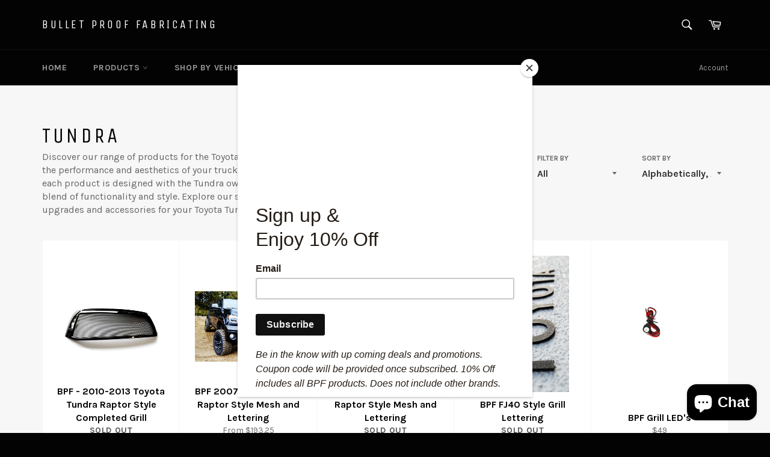

--- FILE ---
content_type: text/html; charset=utf-8
request_url: https://www.bpfabricating.com/collections/tundra
body_size: 24892
content:
<!doctype html>
<!--[if IE 9]> <html class="ie9 supports-no-js" lang="en"> <![endif]-->
<!--[if (gt IE 9)|!(IE)]><!--> <html class="supports-no-js" lang="en"> <!--<![endif]-->
<head>
<!-- Start of Booster Apps Seo-0.1-->
<title>Tundra | Bullet Proof Fabricating</title><meta name="description" content="Discover our range of products for the Toyota Tundra, crafted to enhance both the performance and aesthetics of your truck. From custom grills to Maxtrax , each product is designed with the Tundra owner in mind, ensuring a perfect blend of functio..." /><script type="application/ld+json">
  {
    "@context": "https://schema.org",
    "@type": "WebSite",
    "name": "Bullet Proof Fabricating",
    "url": "https://www.bpfabricating.com",
    "potentialAction": {
      "@type": "SearchAction",
      "query-input": "required name=query",
      "target": "https://www.bpfabricating.com/search?q={query}"
    }
  }
</script>
<!-- end of Booster Apps SEO -->

  <meta name="facebook-domain-verification" content="dok2hqiwx2f9a5isrudhsq3hp5ykbk" />
  <meta name="facebook-domain-verification" content="xjth8nvh8tvrawgpnbtm4j3j743h3x" />
  <meta charset="utf-8">
  <meta http-equiv="X-UA-Compatible" content="IE=edge,chrome=1">
  <meta name="viewport" content="width=device-width,initial-scale=1">
  <meta name="theme-color" content="#030303">

  
    <link rel="shortcut icon" href="//www.bpfabricating.com/cdn/shop/t/4/assets/favicon.png?v=37339257907793963221712028766" type="image/png" />
  

  <link rel="canonical" href="https://www.bpfabricating.com/collections/tundra">
  <!-- "snippets/SEOManager.liquid" was not rendered, the associated app was uninstalled -->

  <!-- /snippets/social-meta-tags.liquid -->


  <meta property="og:type" content="website">
  <meta property="og:title" content="Tundra">
  


  <meta property="og:url" content="https://www.bpfabricating.com/collections/tundra">

<meta property="og:site_name" content="Bullet Proof Fabricating">



  <meta name="twitter:site" content="@bpfabricating">


  <meta name="twitter:card" content="summary">




  <link href="//www.bpfabricating.com/cdn/shop/t/4/assets/theme.scss.css?v=1161939721806183351696357265" rel="stylesheet" type="text/css" media="all" />
  
  
  
  <link href="//fonts.googleapis.com/css?family=Karla:400,700" rel="stylesheet" type="text/css" media="all" />


  
    
    
    <link href="//fonts.googleapis.com/css?family=Unica+One:400,700" rel="stylesheet" type="text/css" media="all" />
  



  <script>window.performance && window.performance.mark && window.performance.mark('shopify.content_for_header.start');</script><meta name="facebook-domain-verification" content="xjth8nvh8tvrawgpnbtm4j3j743h3x">
<meta name="facebook-domain-verification" content="dok2hqiwx2f9a5isrudhsq3hp5ykbk">
<meta name="google-site-verification" content="8pW__yfekOHU5gbxVhBL24GMMJsZYeQsRDvOMHG2Aes">
<meta id="shopify-digital-wallet" name="shopify-digital-wallet" content="/1834139/digital_wallets/dialog">
<meta name="shopify-checkout-api-token" content="4642bd4a3e850e04b0a16bec5e67d72f">
<link rel="alternate" type="application/atom+xml" title="Feed" href="/collections/tundra.atom" />
<link rel="alternate" type="application/json+oembed" href="https://www.bpfabricating.com/collections/tundra.oembed">
<script async="async" src="/checkouts/internal/preloads.js?locale=en-US"></script>
<link rel="preconnect" href="https://shop.app" crossorigin="anonymous">
<script async="async" src="https://shop.app/checkouts/internal/preloads.js?locale=en-US&shop_id=1834139" crossorigin="anonymous"></script>
<script id="apple-pay-shop-capabilities" type="application/json">{"shopId":1834139,"countryCode":"CA","currencyCode":"USD","merchantCapabilities":["supports3DS"],"merchantId":"gid:\/\/shopify\/Shop\/1834139","merchantName":"Bullet Proof Fabricating","requiredBillingContactFields":["postalAddress","email","phone"],"requiredShippingContactFields":["postalAddress","email","phone"],"shippingType":"shipping","supportedNetworks":["visa","masterCard","amex","discover","jcb"],"total":{"type":"pending","label":"Bullet Proof Fabricating","amount":"1.00"},"shopifyPaymentsEnabled":true,"supportsSubscriptions":true}</script>
<script id="shopify-features" type="application/json">{"accessToken":"4642bd4a3e850e04b0a16bec5e67d72f","betas":["rich-media-storefront-analytics"],"domain":"www.bpfabricating.com","predictiveSearch":true,"shopId":1834139,"locale":"en"}</script>
<script>var Shopify = Shopify || {};
Shopify.shop = "bullet-proof-fabricating.myshopify.com";
Shopify.locale = "en";
Shopify.currency = {"active":"USD","rate":"1.0"};
Shopify.country = "US";
Shopify.theme = {"name":"Venture","id":106443588,"schema_name":null,"schema_version":null,"theme_store_id":775,"role":"main"};
Shopify.theme.handle = "null";
Shopify.theme.style = {"id":null,"handle":null};
Shopify.cdnHost = "www.bpfabricating.com/cdn";
Shopify.routes = Shopify.routes || {};
Shopify.routes.root = "/";</script>
<script type="module">!function(o){(o.Shopify=o.Shopify||{}).modules=!0}(window);</script>
<script>!function(o){function n(){var o=[];function n(){o.push(Array.prototype.slice.apply(arguments))}return n.q=o,n}var t=o.Shopify=o.Shopify||{};t.loadFeatures=n(),t.autoloadFeatures=n()}(window);</script>
<script>
  window.ShopifyPay = window.ShopifyPay || {};
  window.ShopifyPay.apiHost = "shop.app\/pay";
  window.ShopifyPay.redirectState = null;
</script>
<script id="shop-js-analytics" type="application/json">{"pageType":"collection"}</script>
<script defer="defer" async type="module" src="//www.bpfabricating.com/cdn/shopifycloud/shop-js/modules/v2/client.init-shop-cart-sync_BN7fPSNr.en.esm.js"></script>
<script defer="defer" async type="module" src="//www.bpfabricating.com/cdn/shopifycloud/shop-js/modules/v2/chunk.common_Cbph3Kss.esm.js"></script>
<script defer="defer" async type="module" src="//www.bpfabricating.com/cdn/shopifycloud/shop-js/modules/v2/chunk.modal_DKumMAJ1.esm.js"></script>
<script type="module">
  await import("//www.bpfabricating.com/cdn/shopifycloud/shop-js/modules/v2/client.init-shop-cart-sync_BN7fPSNr.en.esm.js");
await import("//www.bpfabricating.com/cdn/shopifycloud/shop-js/modules/v2/chunk.common_Cbph3Kss.esm.js");
await import("//www.bpfabricating.com/cdn/shopifycloud/shop-js/modules/v2/chunk.modal_DKumMAJ1.esm.js");

  window.Shopify.SignInWithShop?.initShopCartSync?.({"fedCMEnabled":true,"windoidEnabled":true});

</script>
<script>
  window.Shopify = window.Shopify || {};
  if (!window.Shopify.featureAssets) window.Shopify.featureAssets = {};
  window.Shopify.featureAssets['shop-js'] = {"shop-cart-sync":["modules/v2/client.shop-cart-sync_CJVUk8Jm.en.esm.js","modules/v2/chunk.common_Cbph3Kss.esm.js","modules/v2/chunk.modal_DKumMAJ1.esm.js"],"init-fed-cm":["modules/v2/client.init-fed-cm_7Fvt41F4.en.esm.js","modules/v2/chunk.common_Cbph3Kss.esm.js","modules/v2/chunk.modal_DKumMAJ1.esm.js"],"init-shop-email-lookup-coordinator":["modules/v2/client.init-shop-email-lookup-coordinator_Cc088_bR.en.esm.js","modules/v2/chunk.common_Cbph3Kss.esm.js","modules/v2/chunk.modal_DKumMAJ1.esm.js"],"init-windoid":["modules/v2/client.init-windoid_hPopwJRj.en.esm.js","modules/v2/chunk.common_Cbph3Kss.esm.js","modules/v2/chunk.modal_DKumMAJ1.esm.js"],"shop-button":["modules/v2/client.shop-button_B0jaPSNF.en.esm.js","modules/v2/chunk.common_Cbph3Kss.esm.js","modules/v2/chunk.modal_DKumMAJ1.esm.js"],"shop-cash-offers":["modules/v2/client.shop-cash-offers_DPIskqss.en.esm.js","modules/v2/chunk.common_Cbph3Kss.esm.js","modules/v2/chunk.modal_DKumMAJ1.esm.js"],"shop-toast-manager":["modules/v2/client.shop-toast-manager_CK7RT69O.en.esm.js","modules/v2/chunk.common_Cbph3Kss.esm.js","modules/v2/chunk.modal_DKumMAJ1.esm.js"],"init-shop-cart-sync":["modules/v2/client.init-shop-cart-sync_BN7fPSNr.en.esm.js","modules/v2/chunk.common_Cbph3Kss.esm.js","modules/v2/chunk.modal_DKumMAJ1.esm.js"],"init-customer-accounts-sign-up":["modules/v2/client.init-customer-accounts-sign-up_CfPf4CXf.en.esm.js","modules/v2/client.shop-login-button_DeIztwXF.en.esm.js","modules/v2/chunk.common_Cbph3Kss.esm.js","modules/v2/chunk.modal_DKumMAJ1.esm.js"],"pay-button":["modules/v2/client.pay-button_CgIwFSYN.en.esm.js","modules/v2/chunk.common_Cbph3Kss.esm.js","modules/v2/chunk.modal_DKumMAJ1.esm.js"],"init-customer-accounts":["modules/v2/client.init-customer-accounts_DQ3x16JI.en.esm.js","modules/v2/client.shop-login-button_DeIztwXF.en.esm.js","modules/v2/chunk.common_Cbph3Kss.esm.js","modules/v2/chunk.modal_DKumMAJ1.esm.js"],"avatar":["modules/v2/client.avatar_BTnouDA3.en.esm.js"],"init-shop-for-new-customer-accounts":["modules/v2/client.init-shop-for-new-customer-accounts_CsZy_esa.en.esm.js","modules/v2/client.shop-login-button_DeIztwXF.en.esm.js","modules/v2/chunk.common_Cbph3Kss.esm.js","modules/v2/chunk.modal_DKumMAJ1.esm.js"],"shop-follow-button":["modules/v2/client.shop-follow-button_BRMJjgGd.en.esm.js","modules/v2/chunk.common_Cbph3Kss.esm.js","modules/v2/chunk.modal_DKumMAJ1.esm.js"],"checkout-modal":["modules/v2/client.checkout-modal_B9Drz_yf.en.esm.js","modules/v2/chunk.common_Cbph3Kss.esm.js","modules/v2/chunk.modal_DKumMAJ1.esm.js"],"shop-login-button":["modules/v2/client.shop-login-button_DeIztwXF.en.esm.js","modules/v2/chunk.common_Cbph3Kss.esm.js","modules/v2/chunk.modal_DKumMAJ1.esm.js"],"lead-capture":["modules/v2/client.lead-capture_DXYzFM3R.en.esm.js","modules/v2/chunk.common_Cbph3Kss.esm.js","modules/v2/chunk.modal_DKumMAJ1.esm.js"],"shop-login":["modules/v2/client.shop-login_CA5pJqmO.en.esm.js","modules/v2/chunk.common_Cbph3Kss.esm.js","modules/v2/chunk.modal_DKumMAJ1.esm.js"],"payment-terms":["modules/v2/client.payment-terms_BxzfvcZJ.en.esm.js","modules/v2/chunk.common_Cbph3Kss.esm.js","modules/v2/chunk.modal_DKumMAJ1.esm.js"]};
</script>
<script>(function() {
  var isLoaded = false;
  function asyncLoad() {
    if (isLoaded) return;
    isLoaded = true;
    var urls = ["https:\/\/chimpstatic.com\/mcjs-connected\/js\/users\/3e3250218d52e431cd15d8c91\/d1ef61ebde63cf3cc572ae8ed.js?shop=bullet-proof-fabricating.myshopify.com","https:\/\/loox.io\/widget\/CSkGjFIXrD\/loox.1696378438104.js?shop=bullet-proof-fabricating.myshopify.com"];
    for (var i = 0; i < urls.length; i++) {
      var s = document.createElement('script');
      s.type = 'text/javascript';
      s.async = true;
      s.src = urls[i];
      var x = document.getElementsByTagName('script')[0];
      x.parentNode.insertBefore(s, x);
    }
  };
  if(window.attachEvent) {
    window.attachEvent('onload', asyncLoad);
  } else {
    window.addEventListener('load', asyncLoad, false);
  }
})();</script>
<script id="__st">var __st={"a":1834139,"offset":-18000,"reqid":"63e7654b-c068-4679-9873-3963ad05fdaf-1769828659","pageurl":"www.bpfabricating.com\/collections\/tundra","u":"2b71f2c34463","p":"collection","rtyp":"collection","rid":421876740};</script>
<script>window.ShopifyPaypalV4VisibilityTracking = true;</script>
<script id="captcha-bootstrap">!function(){'use strict';const t='contact',e='account',n='new_comment',o=[[t,t],['blogs',n],['comments',n],[t,'customer']],c=[[e,'customer_login'],[e,'guest_login'],[e,'recover_customer_password'],[e,'create_customer']],r=t=>t.map((([t,e])=>`form[action*='/${t}']:not([data-nocaptcha='true']) input[name='form_type'][value='${e}']`)).join(','),a=t=>()=>t?[...document.querySelectorAll(t)].map((t=>t.form)):[];function s(){const t=[...o],e=r(t);return a(e)}const i='password',u='form_key',d=['recaptcha-v3-token','g-recaptcha-response','h-captcha-response',i],f=()=>{try{return window.sessionStorage}catch{return}},m='__shopify_v',_=t=>t.elements[u];function p(t,e,n=!1){try{const o=window.sessionStorage,c=JSON.parse(o.getItem(e)),{data:r}=function(t){const{data:e,action:n}=t;return t[m]||n?{data:e,action:n}:{data:t,action:n}}(c);for(const[e,n]of Object.entries(r))t.elements[e]&&(t.elements[e].value=n);n&&o.removeItem(e)}catch(o){console.error('form repopulation failed',{error:o})}}const l='form_type',E='cptcha';function T(t){t.dataset[E]=!0}const w=window,h=w.document,L='Shopify',v='ce_forms',y='captcha';let A=!1;((t,e)=>{const n=(g='f06e6c50-85a8-45c8-87d0-21a2b65856fe',I='https://cdn.shopify.com/shopifycloud/storefront-forms-hcaptcha/ce_storefront_forms_captcha_hcaptcha.v1.5.2.iife.js',D={infoText:'Protected by hCaptcha',privacyText:'Privacy',termsText:'Terms'},(t,e,n)=>{const o=w[L][v],c=o.bindForm;if(c)return c(t,g,e,D).then(n);var r;o.q.push([[t,g,e,D],n]),r=I,A||(h.body.append(Object.assign(h.createElement('script'),{id:'captcha-provider',async:!0,src:r})),A=!0)});var g,I,D;w[L]=w[L]||{},w[L][v]=w[L][v]||{},w[L][v].q=[],w[L][y]=w[L][y]||{},w[L][y].protect=function(t,e){n(t,void 0,e),T(t)},Object.freeze(w[L][y]),function(t,e,n,w,h,L){const[v,y,A,g]=function(t,e,n){const i=e?o:[],u=t?c:[],d=[...i,...u],f=r(d),m=r(i),_=r(d.filter((([t,e])=>n.includes(e))));return[a(f),a(m),a(_),s()]}(w,h,L),I=t=>{const e=t.target;return e instanceof HTMLFormElement?e:e&&e.form},D=t=>v().includes(t);t.addEventListener('submit',(t=>{const e=I(t);if(!e)return;const n=D(e)&&!e.dataset.hcaptchaBound&&!e.dataset.recaptchaBound,o=_(e),c=g().includes(e)&&(!o||!o.value);(n||c)&&t.preventDefault(),c&&!n&&(function(t){try{if(!f())return;!function(t){const e=f();if(!e)return;const n=_(t);if(!n)return;const o=n.value;o&&e.removeItem(o)}(t);const e=Array.from(Array(32),(()=>Math.random().toString(36)[2])).join('');!function(t,e){_(t)||t.append(Object.assign(document.createElement('input'),{type:'hidden',name:u})),t.elements[u].value=e}(t,e),function(t,e){const n=f();if(!n)return;const o=[...t.querySelectorAll(`input[type='${i}']`)].map((({name:t})=>t)),c=[...d,...o],r={};for(const[a,s]of new FormData(t).entries())c.includes(a)||(r[a]=s);n.setItem(e,JSON.stringify({[m]:1,action:t.action,data:r}))}(t,e)}catch(e){console.error('failed to persist form',e)}}(e),e.submit())}));const S=(t,e)=>{t&&!t.dataset[E]&&(n(t,e.some((e=>e===t))),T(t))};for(const o of['focusin','change'])t.addEventListener(o,(t=>{const e=I(t);D(e)&&S(e,y())}));const B=e.get('form_key'),M=e.get(l),P=B&&M;t.addEventListener('DOMContentLoaded',(()=>{const t=y();if(P)for(const e of t)e.elements[l].value===M&&p(e,B);[...new Set([...A(),...v().filter((t=>'true'===t.dataset.shopifyCaptcha))])].forEach((e=>S(e,t)))}))}(h,new URLSearchParams(w.location.search),n,t,e,['guest_login'])})(!0,!0)}();</script>
<script integrity="sha256-4kQ18oKyAcykRKYeNunJcIwy7WH5gtpwJnB7kiuLZ1E=" data-source-attribution="shopify.loadfeatures" defer="defer" src="//www.bpfabricating.com/cdn/shopifycloud/storefront/assets/storefront/load_feature-a0a9edcb.js" crossorigin="anonymous"></script>
<script crossorigin="anonymous" defer="defer" src="//www.bpfabricating.com/cdn/shopifycloud/storefront/assets/shopify_pay/storefront-65b4c6d7.js?v=20250812"></script>
<script data-source-attribution="shopify.dynamic_checkout.dynamic.init">var Shopify=Shopify||{};Shopify.PaymentButton=Shopify.PaymentButton||{isStorefrontPortableWallets:!0,init:function(){window.Shopify.PaymentButton.init=function(){};var t=document.createElement("script");t.src="https://www.bpfabricating.com/cdn/shopifycloud/portable-wallets/latest/portable-wallets.en.js",t.type="module",document.head.appendChild(t)}};
</script>
<script data-source-attribution="shopify.dynamic_checkout.buyer_consent">
  function portableWalletsHideBuyerConsent(e){var t=document.getElementById("shopify-buyer-consent"),n=document.getElementById("shopify-subscription-policy-button");t&&n&&(t.classList.add("hidden"),t.setAttribute("aria-hidden","true"),n.removeEventListener("click",e))}function portableWalletsShowBuyerConsent(e){var t=document.getElementById("shopify-buyer-consent"),n=document.getElementById("shopify-subscription-policy-button");t&&n&&(t.classList.remove("hidden"),t.removeAttribute("aria-hidden"),n.addEventListener("click",e))}window.Shopify?.PaymentButton&&(window.Shopify.PaymentButton.hideBuyerConsent=portableWalletsHideBuyerConsent,window.Shopify.PaymentButton.showBuyerConsent=portableWalletsShowBuyerConsent);
</script>
<script data-source-attribution="shopify.dynamic_checkout.cart.bootstrap">document.addEventListener("DOMContentLoaded",(function(){function t(){return document.querySelector("shopify-accelerated-checkout-cart, shopify-accelerated-checkout")}if(t())Shopify.PaymentButton.init();else{new MutationObserver((function(e,n){t()&&(Shopify.PaymentButton.init(),n.disconnect())})).observe(document.body,{childList:!0,subtree:!0})}}));
</script>
<link id="shopify-accelerated-checkout-styles" rel="stylesheet" media="screen" href="https://www.bpfabricating.com/cdn/shopifycloud/portable-wallets/latest/accelerated-checkout-backwards-compat.css" crossorigin="anonymous">
<style id="shopify-accelerated-checkout-cart">
        #shopify-buyer-consent {
  margin-top: 1em;
  display: inline-block;
  width: 100%;
}

#shopify-buyer-consent.hidden {
  display: none;
}

#shopify-subscription-policy-button {
  background: none;
  border: none;
  padding: 0;
  text-decoration: underline;
  font-size: inherit;
  cursor: pointer;
}

#shopify-subscription-policy-button::before {
  box-shadow: none;
}

      </style>

<script>window.performance && window.performance.mark && window.performance.mark('shopify.content_for_header.end');</script>

  
<script src="//staticxx.s3.amazonaws.com/aio_stats_lib_v1.min.js?v=1.0"></script>
	<script>var loox_global_hash = '1769208526548';</script><style>.loox-reviews-default { max-width: 1200px; margin: 0 auto; }.loox-rating .loox-icon { color:#EBBF20; }
:root { --lxs-rating-icon-color: #EBBF20; }</style>
<script src="https://cdn.shopify.com/extensions/e8878072-2f6b-4e89-8082-94b04320908d/inbox-1254/assets/inbox-chat-loader.js" type="text/javascript" defer="defer"></script>
<meta property="og:image" content="https://cdn.shopify.com/s/files/1/0183/4139/files/7954B0E0-5751-4426-A781-574007357D5F.png?height=628&pad_color=fff&v=1675196411&width=1200" />
<meta property="og:image:secure_url" content="https://cdn.shopify.com/s/files/1/0183/4139/files/7954B0E0-5751-4426-A781-574007357D5F.png?height=628&pad_color=fff&v=1675196411&width=1200" />
<meta property="og:image:width" content="1200" />
<meta property="og:image:height" content="628" />
<link href="https://monorail-edge.shopifysvc.com" rel="dns-prefetch">
<script>(function(){if ("sendBeacon" in navigator && "performance" in window) {try {var session_token_from_headers = performance.getEntriesByType('navigation')[0].serverTiming.find(x => x.name == '_s').description;} catch {var session_token_from_headers = undefined;}var session_cookie_matches = document.cookie.match(/_shopify_s=([^;]*)/);var session_token_from_cookie = session_cookie_matches && session_cookie_matches.length === 2 ? session_cookie_matches[1] : "";var session_token = session_token_from_headers || session_token_from_cookie || "";function handle_abandonment_event(e) {var entries = performance.getEntries().filter(function(entry) {return /monorail-edge.shopifysvc.com/.test(entry.name);});if (!window.abandonment_tracked && entries.length === 0) {window.abandonment_tracked = true;var currentMs = Date.now();var navigation_start = performance.timing.navigationStart;var payload = {shop_id: 1834139,url: window.location.href,navigation_start,duration: currentMs - navigation_start,session_token,page_type: "collection"};window.navigator.sendBeacon("https://monorail-edge.shopifysvc.com/v1/produce", JSON.stringify({schema_id: "online_store_buyer_site_abandonment/1.1",payload: payload,metadata: {event_created_at_ms: currentMs,event_sent_at_ms: currentMs}}));}}window.addEventListener('pagehide', handle_abandonment_event);}}());</script>
<script id="web-pixels-manager-setup">(function e(e,d,r,n,o){if(void 0===o&&(o={}),!Boolean(null===(a=null===(i=window.Shopify)||void 0===i?void 0:i.analytics)||void 0===a?void 0:a.replayQueue)){var i,a;window.Shopify=window.Shopify||{};var t=window.Shopify;t.analytics=t.analytics||{};var s=t.analytics;s.replayQueue=[],s.publish=function(e,d,r){return s.replayQueue.push([e,d,r]),!0};try{self.performance.mark("wpm:start")}catch(e){}var l=function(){var e={modern:/Edge?\/(1{2}[4-9]|1[2-9]\d|[2-9]\d{2}|\d{4,})\.\d+(\.\d+|)|Firefox\/(1{2}[4-9]|1[2-9]\d|[2-9]\d{2}|\d{4,})\.\d+(\.\d+|)|Chrom(ium|e)\/(9{2}|\d{3,})\.\d+(\.\d+|)|(Maci|X1{2}).+ Version\/(15\.\d+|(1[6-9]|[2-9]\d|\d{3,})\.\d+)([,.]\d+|)( \(\w+\)|)( Mobile\/\w+|) Safari\/|Chrome.+OPR\/(9{2}|\d{3,})\.\d+\.\d+|(CPU[ +]OS|iPhone[ +]OS|CPU[ +]iPhone|CPU IPhone OS|CPU iPad OS)[ +]+(15[._]\d+|(1[6-9]|[2-9]\d|\d{3,})[._]\d+)([._]\d+|)|Android:?[ /-](13[3-9]|1[4-9]\d|[2-9]\d{2}|\d{4,})(\.\d+|)(\.\d+|)|Android.+Firefox\/(13[5-9]|1[4-9]\d|[2-9]\d{2}|\d{4,})\.\d+(\.\d+|)|Android.+Chrom(ium|e)\/(13[3-9]|1[4-9]\d|[2-9]\d{2}|\d{4,})\.\d+(\.\d+|)|SamsungBrowser\/([2-9]\d|\d{3,})\.\d+/,legacy:/Edge?\/(1[6-9]|[2-9]\d|\d{3,})\.\d+(\.\d+|)|Firefox\/(5[4-9]|[6-9]\d|\d{3,})\.\d+(\.\d+|)|Chrom(ium|e)\/(5[1-9]|[6-9]\d|\d{3,})\.\d+(\.\d+|)([\d.]+$|.*Safari\/(?![\d.]+ Edge\/[\d.]+$))|(Maci|X1{2}).+ Version\/(10\.\d+|(1[1-9]|[2-9]\d|\d{3,})\.\d+)([,.]\d+|)( \(\w+\)|)( Mobile\/\w+|) Safari\/|Chrome.+OPR\/(3[89]|[4-9]\d|\d{3,})\.\d+\.\d+|(CPU[ +]OS|iPhone[ +]OS|CPU[ +]iPhone|CPU IPhone OS|CPU iPad OS)[ +]+(10[._]\d+|(1[1-9]|[2-9]\d|\d{3,})[._]\d+)([._]\d+|)|Android:?[ /-](13[3-9]|1[4-9]\d|[2-9]\d{2}|\d{4,})(\.\d+|)(\.\d+|)|Mobile Safari.+OPR\/([89]\d|\d{3,})\.\d+\.\d+|Android.+Firefox\/(13[5-9]|1[4-9]\d|[2-9]\d{2}|\d{4,})\.\d+(\.\d+|)|Android.+Chrom(ium|e)\/(13[3-9]|1[4-9]\d|[2-9]\d{2}|\d{4,})\.\d+(\.\d+|)|Android.+(UC? ?Browser|UCWEB|U3)[ /]?(15\.([5-9]|\d{2,})|(1[6-9]|[2-9]\d|\d{3,})\.\d+)\.\d+|SamsungBrowser\/(5\.\d+|([6-9]|\d{2,})\.\d+)|Android.+MQ{2}Browser\/(14(\.(9|\d{2,})|)|(1[5-9]|[2-9]\d|\d{3,})(\.\d+|))(\.\d+|)|K[Aa][Ii]OS\/(3\.\d+|([4-9]|\d{2,})\.\d+)(\.\d+|)/},d=e.modern,r=e.legacy,n=navigator.userAgent;return n.match(d)?"modern":n.match(r)?"legacy":"unknown"}(),u="modern"===l?"modern":"legacy",c=(null!=n?n:{modern:"",legacy:""})[u],f=function(e){return[e.baseUrl,"/wpm","/b",e.hashVersion,"modern"===e.buildTarget?"m":"l",".js"].join("")}({baseUrl:d,hashVersion:r,buildTarget:u}),m=function(e){var d=e.version,r=e.bundleTarget,n=e.surface,o=e.pageUrl,i=e.monorailEndpoint;return{emit:function(e){var a=e.status,t=e.errorMsg,s=(new Date).getTime(),l=JSON.stringify({metadata:{event_sent_at_ms:s},events:[{schema_id:"web_pixels_manager_load/3.1",payload:{version:d,bundle_target:r,page_url:o,status:a,surface:n,error_msg:t},metadata:{event_created_at_ms:s}}]});if(!i)return console&&console.warn&&console.warn("[Web Pixels Manager] No Monorail endpoint provided, skipping logging."),!1;try{return self.navigator.sendBeacon.bind(self.navigator)(i,l)}catch(e){}var u=new XMLHttpRequest;try{return u.open("POST",i,!0),u.setRequestHeader("Content-Type","text/plain"),u.send(l),!0}catch(e){return console&&console.warn&&console.warn("[Web Pixels Manager] Got an unhandled error while logging to Monorail."),!1}}}}({version:r,bundleTarget:l,surface:e.surface,pageUrl:self.location.href,monorailEndpoint:e.monorailEndpoint});try{o.browserTarget=l,function(e){var d=e.src,r=e.async,n=void 0===r||r,o=e.onload,i=e.onerror,a=e.sri,t=e.scriptDataAttributes,s=void 0===t?{}:t,l=document.createElement("script"),u=document.querySelector("head"),c=document.querySelector("body");if(l.async=n,l.src=d,a&&(l.integrity=a,l.crossOrigin="anonymous"),s)for(var f in s)if(Object.prototype.hasOwnProperty.call(s,f))try{l.dataset[f]=s[f]}catch(e){}if(o&&l.addEventListener("load",o),i&&l.addEventListener("error",i),u)u.appendChild(l);else{if(!c)throw new Error("Did not find a head or body element to append the script");c.appendChild(l)}}({src:f,async:!0,onload:function(){if(!function(){var e,d;return Boolean(null===(d=null===(e=window.Shopify)||void 0===e?void 0:e.analytics)||void 0===d?void 0:d.initialized)}()){var d=window.webPixelsManager.init(e)||void 0;if(d){var r=window.Shopify.analytics;r.replayQueue.forEach((function(e){var r=e[0],n=e[1],o=e[2];d.publishCustomEvent(r,n,o)})),r.replayQueue=[],r.publish=d.publishCustomEvent,r.visitor=d.visitor,r.initialized=!0}}},onerror:function(){return m.emit({status:"failed",errorMsg:"".concat(f," has failed to load")})},sri:function(e){var d=/^sha384-[A-Za-z0-9+/=]+$/;return"string"==typeof e&&d.test(e)}(c)?c:"",scriptDataAttributes:o}),m.emit({status:"loading"})}catch(e){m.emit({status:"failed",errorMsg:(null==e?void 0:e.message)||"Unknown error"})}}})({shopId: 1834139,storefrontBaseUrl: "https://www.bpfabricating.com",extensionsBaseUrl: "https://extensions.shopifycdn.com/cdn/shopifycloud/web-pixels-manager",monorailEndpoint: "https://monorail-edge.shopifysvc.com/unstable/produce_batch",surface: "storefront-renderer",enabledBetaFlags: ["2dca8a86"],webPixelsConfigList: [{"id":"739377437","configuration":"{\"config\":\"{\\\"pixel_id\\\":\\\"G-DYZSDYW3NP\\\",\\\"target_country\\\":\\\"US\\\",\\\"gtag_events\\\":[{\\\"type\\\":\\\"search\\\",\\\"action_label\\\":[\\\"G-DYZSDYW3NP\\\",\\\"AW-16586218950\\\/M0EiCKfi47YZEMa79uQ9\\\"]},{\\\"type\\\":\\\"begin_checkout\\\",\\\"action_label\\\":[\\\"G-DYZSDYW3NP\\\",\\\"AW-16586218950\\\/J-75CK3i47YZEMa79uQ9\\\"]},{\\\"type\\\":\\\"view_item\\\",\\\"action_label\\\":[\\\"G-DYZSDYW3NP\\\",\\\"AW-16586218950\\\/fXUgCKTi47YZEMa79uQ9\\\",\\\"MC-FNND65G5DF\\\"]},{\\\"type\\\":\\\"purchase\\\",\\\"action_label\\\":[\\\"G-DYZSDYW3NP\\\",\\\"AW-16586218950\\\/bUSQCJ7i47YZEMa79uQ9\\\",\\\"MC-FNND65G5DF\\\"]},{\\\"type\\\":\\\"page_view\\\",\\\"action_label\\\":[\\\"G-DYZSDYW3NP\\\",\\\"AW-16586218950\\\/LpnGCKHi47YZEMa79uQ9\\\",\\\"MC-FNND65G5DF\\\"]},{\\\"type\\\":\\\"add_payment_info\\\",\\\"action_label\\\":[\\\"G-DYZSDYW3NP\\\",\\\"AW-16586218950\\\/OECUCLDi47YZEMa79uQ9\\\"]},{\\\"type\\\":\\\"add_to_cart\\\",\\\"action_label\\\":[\\\"G-DYZSDYW3NP\\\",\\\"AW-16586218950\\\/Uoq0CKri47YZEMa79uQ9\\\"]}],\\\"enable_monitoring_mode\\\":false}\"}","eventPayloadVersion":"v1","runtimeContext":"OPEN","scriptVersion":"b2a88bafab3e21179ed38636efcd8a93","type":"APP","apiClientId":1780363,"privacyPurposes":[],"dataSharingAdjustments":{"protectedCustomerApprovalScopes":["read_customer_address","read_customer_email","read_customer_name","read_customer_personal_data","read_customer_phone"]}},{"id":"730824989","configuration":"{\"pixelCode\":\"CF3PLBRC77UBTPSEDG0G\"}","eventPayloadVersion":"v1","runtimeContext":"STRICT","scriptVersion":"22e92c2ad45662f435e4801458fb78cc","type":"APP","apiClientId":4383523,"privacyPurposes":["ANALYTICS","MARKETING","SALE_OF_DATA"],"dataSharingAdjustments":{"protectedCustomerApprovalScopes":["read_customer_address","read_customer_email","read_customer_name","read_customer_personal_data","read_customer_phone"]}},{"id":"320799005","configuration":"{\"pixel_id\":\"1062991593820571\",\"pixel_type\":\"facebook_pixel\",\"metaapp_system_user_token\":\"-\"}","eventPayloadVersion":"v1","runtimeContext":"OPEN","scriptVersion":"ca16bc87fe92b6042fbaa3acc2fbdaa6","type":"APP","apiClientId":2329312,"privacyPurposes":["ANALYTICS","MARKETING","SALE_OF_DATA"],"dataSharingAdjustments":{"protectedCustomerApprovalScopes":["read_customer_address","read_customer_email","read_customer_name","read_customer_personal_data","read_customer_phone"]}},{"id":"189923613","configuration":"{\"tagID\":\"2613710173837\"}","eventPayloadVersion":"v1","runtimeContext":"STRICT","scriptVersion":"18031546ee651571ed29edbe71a3550b","type":"APP","apiClientId":3009811,"privacyPurposes":["ANALYTICS","MARKETING","SALE_OF_DATA"],"dataSharingAdjustments":{"protectedCustomerApprovalScopes":["read_customer_address","read_customer_email","read_customer_name","read_customer_personal_data","read_customer_phone"]}},{"id":"138871069","eventPayloadVersion":"v1","runtimeContext":"LAX","scriptVersion":"1","type":"CUSTOM","privacyPurposes":["MARKETING"],"name":"Meta pixel (migrated)"},{"id":"shopify-app-pixel","configuration":"{}","eventPayloadVersion":"v1","runtimeContext":"STRICT","scriptVersion":"0450","apiClientId":"shopify-pixel","type":"APP","privacyPurposes":["ANALYTICS","MARKETING"]},{"id":"shopify-custom-pixel","eventPayloadVersion":"v1","runtimeContext":"LAX","scriptVersion":"0450","apiClientId":"shopify-pixel","type":"CUSTOM","privacyPurposes":["ANALYTICS","MARKETING"]}],isMerchantRequest: false,initData: {"shop":{"name":"Bullet Proof Fabricating","paymentSettings":{"currencyCode":"USD"},"myshopifyDomain":"bullet-proof-fabricating.myshopify.com","countryCode":"CA","storefrontUrl":"https:\/\/www.bpfabricating.com"},"customer":null,"cart":null,"checkout":null,"productVariants":[],"purchasingCompany":null},},"https://www.bpfabricating.com/cdn","1d2a099fw23dfb22ep557258f5m7a2edbae",{"modern":"","legacy":""},{"shopId":"1834139","storefrontBaseUrl":"https:\/\/www.bpfabricating.com","extensionBaseUrl":"https:\/\/extensions.shopifycdn.com\/cdn\/shopifycloud\/web-pixels-manager","surface":"storefront-renderer","enabledBetaFlags":"[\"2dca8a86\"]","isMerchantRequest":"false","hashVersion":"1d2a099fw23dfb22ep557258f5m7a2edbae","publish":"custom","events":"[[\"page_viewed\",{}],[\"collection_viewed\",{\"collection\":{\"id\":\"421876740\",\"title\":\"Tundra\",\"productVariants\":[{\"price\":{\"amount\":523.95,\"currencyCode\":\"USD\"},\"product\":{\"title\":\"BPF - 2010-2013 Toyota Tundra Raptor Style Completed Grill\",\"vendor\":\"Bullet Proof Fabricating\",\"id\":\"9869209092\",\"untranslatedTitle\":\"BPF - 2010-2013 Toyota Tundra Raptor Style Completed Grill\",\"url\":\"\/products\/bpf-2010-2013-toyota-tundra-raptor-style-completed-grill\",\"type\":\"Truck Part\"},\"id\":\"34595962372\",\"image\":{\"src\":\"\/\/www.bpfabricating.com\/cdn\/shop\/products\/DSC_0099_a5009f10-c887-4d2b-9f47-7c7c3185f071.JPG?v=1488875130\"},\"sku\":\"TCG100\",\"title\":\"No Lettering \/ Black\",\"untranslatedTitle\":\"No Lettering \/ Black\"},{\"price\":{\"amount\":193.25,\"currencyCode\":\"USD\"},\"product\":{\"title\":\"BPF 2007-2009 Tundra Raptor Style Mesh and Lettering\",\"vendor\":\"Bullet Proof Fabricating\",\"id\":\"9804450628\",\"untranslatedTitle\":\"BPF 2007-2009 Tundra Raptor Style Mesh and Lettering\",\"url\":\"\/products\/bpf-2007-2009-tundra-raptor-style-mesh-and-lettering\",\"type\":\"Truck Part\"},\"id\":\"34108649860\",\"image\":{\"src\":\"\/\/www.bpfabricating.com\/cdn\/shop\/products\/TUNDRA.jpg?v=1490336667\"},\"sku\":\"\",\"title\":\"Mesh Only\",\"untranslatedTitle\":\"Mesh Only\"},{\"price\":{\"amount\":147.0,\"currencyCode\":\"USD\"},\"product\":{\"title\":\"BPF 2010-2013 Tundra Raptor Style Mesh and Lettering\",\"vendor\":\"Bullet Proof Fabricating\",\"id\":\"9804621828\",\"untranslatedTitle\":\"BPF 2010-2013 Tundra Raptor Style Mesh and Lettering\",\"url\":\"\/products\/bpf-2010-2013-tundra-raptor-style-mesh-and-lettering\",\"type\":\"Truck Part\"},\"id\":\"34108886212\",\"image\":{\"src\":\"\/\/www.bpfabricating.com\/cdn\/shop\/products\/DSC_0093_ca5ff051-7933-4506-a008-18e381439394.jpg?v=1488875209\"},\"sku\":\"\",\"title\":\"Mesh Only\",\"untranslatedTitle\":\"Mesh Only\"},{\"price\":{\"amount\":68.88,\"currencyCode\":\"USD\"},\"product\":{\"title\":\"BPF FJ40 Style Grill Lettering\",\"vendor\":\"Bullet Proof Fabricating\",\"id\":\"419791256\",\"untranslatedTitle\":\"BPF FJ40 Style Grill Lettering\",\"url\":\"\/products\/bpf-fj40-style-grill-lettering\",\"type\":\"Truck Part\"},\"id\":\"16567137796\",\"image\":{\"src\":\"\/\/www.bpfabricating.com\/cdn\/shop\/products\/DSC_0108_1f0ae721-bf97-4ab6-8ccb-9de88ed7ba63.JPG?v=1423466375\"},\"sku\":\"FJG109\",\"title\":\"O,T,Y,A,O,T\",\"untranslatedTitle\":\"O,T,Y,A,O,T\"},{\"price\":{\"amount\":49.0,\"currencyCode\":\"USD\"},\"product\":{\"title\":\"BPF Grill LED's\",\"vendor\":\"Bullet Proof Fabricating\",\"id\":\"4551615748\",\"untranslatedTitle\":\"BPF Grill LED's\",\"url\":\"\/products\/bpf-grill-leds\",\"type\":\"\"},\"id\":\"16568678660\",\"image\":{\"src\":\"\/\/www.bpfabricating.com\/cdn\/shop\/products\/DSC_0816.JPG?v=1463520519\"},\"sku\":\"LED100\",\"title\":\"3 Amber\",\"untranslatedTitle\":\"3 Amber\"},{\"price\":{\"amount\":90.0,\"currencyCode\":\"USD\"},\"product\":{\"title\":\"BPF Grill Lettering\",\"vendor\":\"Bullet Proof Fabricating\",\"id\":\"295729473\",\"untranslatedTitle\":\"BPF Grill Lettering\",\"url\":\"\/products\/bpf-grill-lettering-free-shipping\",\"type\":\"Truck Part\"},\"id\":\"703580997\",\"image\":{\"src\":\"\/\/www.bpfabricating.com\/cdn\/shop\/products\/DSC_0764.JPG?v=1556817460\"},\"sku\":\"TCG237\",\"title\":\"A, M, O, C, A, T\",\"untranslatedTitle\":\"A, M, O, C, A, T\"},{\"price\":{\"amount\":329.99,\"currencyCode\":\"USD\"},\"product\":{\"title\":\"MAXTRAX MKII\",\"vendor\":\"Bullet Proof Fabricating\",\"id\":\"830668164\",\"untranslatedTitle\":\"MAXTRAX MKII\",\"url\":\"\/products\/maxtrax-mkii\",\"type\":\"Truck Part\"},\"id\":\"3095313796\",\"image\":{\"src\":\"\/\/www.bpfabricating.com\/cdn\/shop\/products\/max.jpg?v=1434437877\"},\"sku\":\"\",\"title\":\"Safety Orange\",\"untranslatedTitle\":\"Safety Orange\"},{\"price\":{\"amount\":935.0,\"currencyCode\":\"USD\"},\"product\":{\"title\":\"Toyota 1995.5-2004 Tacoma \u0026 2000-2006 Tundra, without E-Locker, Choose Ratio, Nitro Front \u0026 Rear Gear Package Kit\",\"vendor\":\"Bullet Proof Fabricating\",\"id\":\"1942156804\",\"untranslatedTitle\":\"Toyota 1995.5-2004 Tacoma \u0026 2000-2006 Tundra, without E-Locker, Choose Ratio, Nitro Front \u0026 Rear Gear Package Kit\",\"url\":\"\/products\/toyota-1995-5-2004-tacoma-2000-2006-tundra-without-e-locker-choose-ratio-nitro-front-rear-gear-package-kit\",\"type\":\"Truck Part\"},\"id\":\"7051245188\",\"image\":{\"src\":\"\/\/www.bpfabricating.com\/cdn\/shop\/products\/GPFJCRUISER-SELECT-2-2T_9aaa6570-e9d2-4a14-bb75-366a93cc5fcf.jpg?v=1445671670\"},\"sku\":\"\",\"title\":\"1995.5-2004 Taco 4.56\",\"untranslatedTitle\":\"1995.5-2004 Taco 4.56\"}]}}]]"});</script><script>
  window.ShopifyAnalytics = window.ShopifyAnalytics || {};
  window.ShopifyAnalytics.meta = window.ShopifyAnalytics.meta || {};
  window.ShopifyAnalytics.meta.currency = 'USD';
  var meta = {"products":[{"id":9869209092,"gid":"gid:\/\/shopify\/Product\/9869209092","vendor":"Bullet Proof Fabricating","type":"Truck Part","handle":"bpf-2010-2013-toyota-tundra-raptor-style-completed-grill","variants":[{"id":34595962372,"price":52395,"name":"BPF - 2010-2013 Toyota Tundra Raptor Style Completed Grill - No Lettering \/ Black","public_title":"No Lettering \/ Black","sku":"TCG100"},{"id":34595962436,"price":52395,"name":"BPF - 2010-2013 Toyota Tundra Raptor Style Completed Grill - No Lettering \/ Super White","public_title":"No Lettering \/ Super White","sku":"TCG101"},{"id":34595962500,"price":52395,"name":"BPF - 2010-2013 Toyota Tundra Raptor Style Completed Grill - No Lettering \/ Salsa Red Pearl","public_title":"No Lettering \/ Salsa Red Pearl","sku":"TCG102"},{"id":34595962564,"price":52395,"name":"BPF - 2010-2013 Toyota Tundra Raptor Style Completed Grill - No Lettering \/ Silver Sky Metallic","public_title":"No Lettering \/ Silver Sky Metallic","sku":"TCG103"},{"id":34595962628,"price":52395,"name":"BPF - 2010-2013 Toyota Tundra Raptor Style Completed Grill - No Lettering \/ Radiant Red","public_title":"No Lettering \/ Radiant Red","sku":"TCG104"},{"id":34595962692,"price":52395,"name":"BPF - 2010-2013 Toyota Tundra Raptor Style Completed Grill - No Lettering \/ Slate Metallic","public_title":"No Lettering \/ Slate Metallic","sku":"TCG105"},{"id":34595962756,"price":52395,"name":"BPF - 2010-2013 Toyota Tundra Raptor Style Completed Grill - No Lettering \/ Nautical Blue Metallic","public_title":"No Lettering \/ Nautical Blue Metallic","sku":"TCG106"},{"id":34595962820,"price":52395,"name":"BPF - 2010-2013 Toyota Tundra Raptor Style Completed Grill - No Lettering \/ Pyrite Mica","public_title":"No Lettering \/ Pyrite Mica","sku":"TCG107"},{"id":34595962884,"price":52395,"name":"BPF - 2010-2013 Toyota Tundra Raptor Style Completed Grill - No Lettering \/ Spruce Mica","public_title":"No Lettering \/ Spruce Mica","sku":"TCG108"},{"id":34595962948,"price":67200,"name":"BPF - 2010-2013 Toyota Tundra Raptor Style Completed Grill - No Lettering \/ Chrome","public_title":"No Lettering \/ Chrome","sku":"TCG109"},{"id":34595963012,"price":52395,"name":"BPF - 2010-2013 Toyota Tundra Raptor Style Completed Grill - No Lettering \/ Blue Streak Metallic","public_title":"No Lettering \/ Blue Streak Metallic","sku":"TCG110"},{"id":34595963780,"price":60795,"name":"BPF - 2010-2013 Toyota Tundra Raptor Style Completed Grill - A, T, O, Y, O, T \/ Black","public_title":"A, T, O, Y, O, T \/ Black","sku":"TCG121"},{"id":34595963844,"price":60795,"name":"BPF - 2010-2013 Toyota Tundra Raptor Style Completed Grill - A, T, O, Y, O, T \/ Spectra Blue Mica","public_title":"A, T, O, Y, O, T \/ Spectra Blue Mica","sku":"TCG122"},{"id":34595963908,"price":60795,"name":"BPF - 2010-2013 Toyota Tundra Raptor Style Completed Grill - A, T, O, Y, O, T \/ Salsa Red Pearl","public_title":"A, T, O, Y, O, T \/ Salsa Red Pearl","sku":"TCG123"},{"id":34595963972,"price":60795,"name":"BPF - 2010-2013 Toyota Tundra Raptor Style Completed Grill - A, T, O, Y, O, T \/ Silver Sky Metallic","public_title":"A, T, O, Y, O, T \/ Silver Sky Metallic","sku":"TCG124"},{"id":34595964036,"price":60795,"name":"BPF - 2010-2013 Toyota Tundra Raptor Style Completed Grill - A, T, O, Y, O, T \/ Radiant Red","public_title":"A, T, O, Y, O, T \/ Radiant Red","sku":"TCG125"},{"id":34595964100,"price":60795,"name":"BPF - 2010-2013 Toyota Tundra Raptor Style Completed Grill - A, T, O, Y, O, T \/ Slate Metallic","public_title":"A, T, O, Y, O, T \/ Slate Metallic","sku":"TCG126"},{"id":34595964164,"price":60795,"name":"BPF - 2010-2013 Toyota Tundra Raptor Style Completed Grill - A, T, O, Y, O, T \/ Nautical Blue Metallic","public_title":"A, T, O, Y, O, T \/ Nautical Blue Metallic","sku":"TCG127"},{"id":34595964228,"price":60795,"name":"BPF - 2010-2013 Toyota Tundra Raptor Style Completed Grill - A, T, O, Y, O, T \/ Pyrite Mica","public_title":"A, T, O, Y, O, T \/ Pyrite Mica","sku":"TCG128"},{"id":34595964292,"price":60795,"name":"BPF - 2010-2013 Toyota Tundra Raptor Style Completed Grill - A, T, O, Y, O, T \/ Spruce Mica","public_title":"A, T, O, Y, O, T \/ Spruce Mica","sku":"TCG129"},{"id":34595964356,"price":73500,"name":"BPF - 2010-2013 Toyota Tundra Raptor Style Completed Grill - A, T, O, Y, O, T \/ Chrome","public_title":"A, T, O, Y, O, T \/ Chrome","sku":"TCG130"},{"id":34595964420,"price":60795,"name":"BPF - 2010-2013 Toyota Tundra Raptor Style Completed Grill - A, T, O, Y, O, T \/ Blue Streak Metallic","public_title":"A, T, O, Y, O, T \/ Blue Streak Metallic","sku":"TCG141"},{"id":34595964484,"price":60795,"name":"BPF - 2010-2013 Toyota Tundra Raptor Style Completed Grill - D, R, T \/ Black","public_title":"D, R, T \/ Black","sku":"TCG131"},{"id":34595964612,"price":60795,"name":"BPF - 2010-2013 Toyota Tundra Raptor Style Completed Grill - D, R, T \/ Super White","public_title":"D, R, T \/ Super White","sku":"TCG132"},{"id":34595964676,"price":60795,"name":"BPF - 2010-2013 Toyota Tundra Raptor Style Completed Grill - D, R, T \/ Salsa Red Pearl","public_title":"D, R, T \/ Salsa Red Pearl","sku":"TCG133"},{"id":34595964740,"price":60795,"name":"BPF - 2010-2013 Toyota Tundra Raptor Style Completed Grill - D, R, T \/ Silver Sky Metallic","public_title":"D, R, T \/ Silver Sky Metallic","sku":"TCG134"},{"id":34595964804,"price":60795,"name":"BPF - 2010-2013 Toyota Tundra Raptor Style Completed Grill - D, R, T \/ Radiant Red","public_title":"D, R, T \/ Radiant Red","sku":"TCG135"},{"id":34595964868,"price":60795,"name":"BPF - 2010-2013 Toyota Tundra Raptor Style Completed Grill - D, R, T \/ Slate Metallic","public_title":"D, R, T \/ Slate Metallic","sku":"TCG136"},{"id":34595964932,"price":60795,"name":"BPF - 2010-2013 Toyota Tundra Raptor Style Completed Grill - D, R, T \/ Nautical Blue Metallic","public_title":"D, R, T \/ Nautical Blue Metallic","sku":"TCG137"},{"id":34595964996,"price":60795,"name":"BPF - 2010-2013 Toyota Tundra Raptor Style Completed Grill - D, R, T \/ Pyrite Mica","public_title":"D, R, T \/ Pyrite Mica","sku":"TCG138"},{"id":34595965060,"price":60795,"name":"BPF - 2010-2013 Toyota Tundra Raptor Style Completed Grill - D, R, T \/ Spruce Mica","public_title":"D, R, T \/ Spruce Mica","sku":"TCG139"},{"id":34595965124,"price":73500,"name":"BPF - 2010-2013 Toyota Tundra Raptor Style Completed Grill - D, R, T \/ Chrome","public_title":"D, R, T \/ Chrome","sku":"TCG140"},{"id":34595965188,"price":60795,"name":"BPF - 2010-2013 Toyota Tundra Raptor Style Completed Grill - D, R, T \/ Blue Streak Metallic","public_title":"D, R, T \/ Blue Streak Metallic","sku":"TCG143"},{"id":34597749892,"price":52395,"name":"BPF - 2010-2013 Toyota Tundra Raptor Style Completed Grill - No Lettering \/ Sandy Beach Metallic","public_title":"No Lettering \/ Sandy Beach Metallic","sku":"TCG110"},{"id":34597755652,"price":60795,"name":"BPF - 2010-2013 Toyota Tundra Raptor Style Completed Grill - A, T, O, Y, O, T \/ Sandy Beach Metallic","public_title":"A, T, O, Y, O, T \/ Sandy Beach Metallic","sku":"TCG121"},{"id":34597773764,"price":60795,"name":"BPF - 2010-2013 Toyota Tundra Raptor Style Completed Grill - D, R, T \/ Sandy Beach Metallic","public_title":"D, R, T \/ Sandy Beach Metallic","sku":"TCG131"},{"id":34597905028,"price":60795,"name":"BPF - 2010-2013 Toyota Tundra Raptor Style Completed Grill - D, R, T \/ Spectra Blue Mica","public_title":"D, R, T \/ Spectra Blue Mica","sku":"TCG131"},{"id":34597915908,"price":52395,"name":"BPF - 2010-2013 Toyota Tundra Raptor Style Completed Grill - No Lettering \/ Spectra Blue Mica","public_title":"No Lettering \/ Spectra Blue Mica","sku":"TCG102"}],"remote":false},{"id":9804450628,"gid":"gid:\/\/shopify\/Product\/9804450628","vendor":"Bullet Proof Fabricating","type":"Truck Part","handle":"bpf-2007-2009-tundra-raptor-style-mesh-and-lettering","variants":[{"id":34108649860,"price":19325,"name":"BPF 2007-2009 Tundra Raptor Style Mesh and Lettering - Mesh Only","public_title":"Mesh Only","sku":""},{"id":34108769796,"price":26675,"name":"BPF 2007-2009 Tundra Raptor Style Mesh and Lettering - Mesh and Letters: T,O,A,T,Y,O","public_title":"Mesh and Letters: T,O,A,T,Y,O","sku":""},{"id":34108823044,"price":26675,"name":"BPF 2007-2009 Tundra Raptor Style Mesh and Lettering - Mesh and Letters: A,U,D,R,N,T","public_title":"Mesh and Letters: A,U,D,R,N,T","sku":""}],"remote":false},{"id":9804621828,"gid":"gid:\/\/shopify\/Product\/9804621828","vendor":"Bullet Proof Fabricating","type":"Truck Part","handle":"bpf-2010-2013-tundra-raptor-style-mesh-and-lettering","variants":[{"id":34108886212,"price":14700,"name":"BPF 2010-2013 Tundra Raptor Style Mesh and Lettering - Mesh Only","public_title":"Mesh Only","sku":""},{"id":34108886276,"price":22050,"name":"BPF 2010-2013 Tundra Raptor Style Mesh and Lettering - Mesh and Letters: T,O,A,T,Y,O","public_title":"Mesh and Letters: T,O,A,T,Y,O","sku":""},{"id":34108886340,"price":21000,"name":"BPF 2010-2013 Tundra Raptor Style Mesh and Lettering - Mesh and Letters: FJ Style T,O,A,T,Y,O","public_title":"Mesh and Letters: FJ Style T,O,A,T,Y,O","sku":""},{"id":34108886404,"price":22050,"name":"BPF 2010-2013 Tundra Raptor Style Mesh and Lettering - Mesh and Letters: A,U,D,R,N,T","public_title":"Mesh and Letters: A,U,D,R,N,T","sku":""}],"remote":false},{"id":419791256,"gid":"gid:\/\/shopify\/Product\/419791256","vendor":"Bullet Proof Fabricating","type":"Truck Part","handle":"bpf-fj40-style-grill-lettering","variants":[{"id":16567137796,"price":6888,"name":"BPF FJ40 Style Grill Lettering - O,T,Y,A,O,T","public_title":"O,T,Y,A,O,T","sku":"FJG109"}],"remote":false},{"id":4551615748,"gid":"gid:\/\/shopify\/Product\/4551615748","vendor":"Bullet Proof Fabricating","type":"","handle":"bpf-grill-leds","variants":[{"id":16568678660,"price":4900,"name":"BPF Grill LED's - 3 Amber","public_title":"3 Amber","sku":"LED100"},{"id":16568678724,"price":4900,"name":"BPF Grill LED's - 3 White","public_title":"3 White","sku":"LED101"}],"remote":false},{"id":295729473,"gid":"gid:\/\/shopify\/Product\/295729473","vendor":"Bullet Proof Fabricating","type":"Truck Part","handle":"bpf-grill-lettering-free-shipping","variants":[{"id":703580997,"price":9000,"name":"BPF Grill Lettering - A, M, O, C, A, T","public_title":"A, M, O, C, A, T","sku":"TCG237"},{"id":13237060868,"price":9000,"name":"BPF Grill Lettering - A, T, O, Y, O, T","public_title":"A, T, O, Y, O, T","sku":"TCG238"},{"id":13237233220,"price":9000,"name":"BPF Grill Lettering - D, R, T","public_title":"D, R, T","sku":"TCG239"},{"id":8110966374508,"price":9000,"name":"BPF Grill Lettering - A,R,D,N,U,T","public_title":"A,R,D,N,U,T","sku":""}],"remote":false},{"id":830668164,"gid":"gid:\/\/shopify\/Product\/830668164","vendor":"Bullet Proof Fabricating","type":"Truck Part","handle":"maxtrax-mkii","variants":[{"id":3095313796,"price":32999,"name":"MAXTRAX MKII - Safety Orange","public_title":"Safety Orange","sku":""},{"id":3095313860,"price":32999,"name":"MAXTRAX MKII - Stealth Black","public_title":"Stealth Black","sku":""},{"id":3095313924,"price":32999,"name":"MAXTRAX MKII - Titanium Grey","public_title":"Titanium Grey","sku":""},{"id":3095313988,"price":32999,"name":"MAXTRAX MKII - FJ Blue","public_title":"FJ Blue","sku":""},{"id":3095314052,"price":32999,"name":"MAXTRAX MKII - FJ Red","public_title":"FJ Red","sku":""},{"id":3095314116,"price":32999,"name":"MAXTRAX MKII - Gunmetal Grey","public_title":"Gunmetal Grey","sku":""},{"id":3095314180,"price":32999,"name":"MAXTRAX MKII - Desert Tan","public_title":"Desert Tan","sku":""},{"id":3095314244,"price":32999,"name":"MAXTRAX MKII - Olive Drab","public_title":"Olive Drab","sku":""},{"id":3095314372,"price":54999,"name":"MAXTRAX MKII - XTREME Safety Orange","public_title":"XTREME Safety Orange","sku":""}],"remote":false},{"id":1942156804,"gid":"gid:\/\/shopify\/Product\/1942156804","vendor":"Bullet Proof Fabricating","type":"Truck Part","handle":"toyota-1995-5-2004-tacoma-2000-2006-tundra-without-e-locker-choose-ratio-nitro-front-rear-gear-package-kit","variants":[{"id":7051245188,"price":93500,"name":"Toyota 1995.5-2004 Tacoma \u0026 2000-2006 Tundra, without E-Locker, Choose Ratio, Nitro Front \u0026 Rear Gear Package Kit - 1995.5-2004 Taco 4.56","public_title":"1995.5-2004 Taco 4.56","sku":""},{"id":7051245252,"price":93500,"name":"Toyota 1995.5-2004 Tacoma \u0026 2000-2006 Tundra, without E-Locker, Choose Ratio, Nitro Front \u0026 Rear Gear Package Kit - 1995.5-2004 Taco 4.88","public_title":"1995.5-2004 Taco 4.88","sku":""},{"id":7051245316,"price":93500,"name":"Toyota 1995.5-2004 Tacoma \u0026 2000-2006 Tundra, without E-Locker, Choose Ratio, Nitro Front \u0026 Rear Gear Package Kit - 1995.5-2004 Taco 5.29","public_title":"1995.5-2004 Taco 5.29","sku":""}],"remote":false}],"page":{"pageType":"collection","resourceType":"collection","resourceId":421876740,"requestId":"63e7654b-c068-4679-9873-3963ad05fdaf-1769828659"}};
  for (var attr in meta) {
    window.ShopifyAnalytics.meta[attr] = meta[attr];
  }
</script>
<script class="analytics">
  (function () {
    var customDocumentWrite = function(content) {
      var jquery = null;

      if (window.jQuery) {
        jquery = window.jQuery;
      } else if (window.Checkout && window.Checkout.$) {
        jquery = window.Checkout.$;
      }

      if (jquery) {
        jquery('body').append(content);
      }
    };

    var hasLoggedConversion = function(token) {
      if (token) {
        return document.cookie.indexOf('loggedConversion=' + token) !== -1;
      }
      return false;
    }

    var setCookieIfConversion = function(token) {
      if (token) {
        var twoMonthsFromNow = new Date(Date.now());
        twoMonthsFromNow.setMonth(twoMonthsFromNow.getMonth() + 2);

        document.cookie = 'loggedConversion=' + token + '; expires=' + twoMonthsFromNow;
      }
    }

    var trekkie = window.ShopifyAnalytics.lib = window.trekkie = window.trekkie || [];
    if (trekkie.integrations) {
      return;
    }
    trekkie.methods = [
      'identify',
      'page',
      'ready',
      'track',
      'trackForm',
      'trackLink'
    ];
    trekkie.factory = function(method) {
      return function() {
        var args = Array.prototype.slice.call(arguments);
        args.unshift(method);
        trekkie.push(args);
        return trekkie;
      };
    };
    for (var i = 0; i < trekkie.methods.length; i++) {
      var key = trekkie.methods[i];
      trekkie[key] = trekkie.factory(key);
    }
    trekkie.load = function(config) {
      trekkie.config = config || {};
      trekkie.config.initialDocumentCookie = document.cookie;
      var first = document.getElementsByTagName('script')[0];
      var script = document.createElement('script');
      script.type = 'text/javascript';
      script.onerror = function(e) {
        var scriptFallback = document.createElement('script');
        scriptFallback.type = 'text/javascript';
        scriptFallback.onerror = function(error) {
                var Monorail = {
      produce: function produce(monorailDomain, schemaId, payload) {
        var currentMs = new Date().getTime();
        var event = {
          schema_id: schemaId,
          payload: payload,
          metadata: {
            event_created_at_ms: currentMs,
            event_sent_at_ms: currentMs
          }
        };
        return Monorail.sendRequest("https://" + monorailDomain + "/v1/produce", JSON.stringify(event));
      },
      sendRequest: function sendRequest(endpointUrl, payload) {
        // Try the sendBeacon API
        if (window && window.navigator && typeof window.navigator.sendBeacon === 'function' && typeof window.Blob === 'function' && !Monorail.isIos12()) {
          var blobData = new window.Blob([payload], {
            type: 'text/plain'
          });

          if (window.navigator.sendBeacon(endpointUrl, blobData)) {
            return true;
          } // sendBeacon was not successful

        } // XHR beacon

        var xhr = new XMLHttpRequest();

        try {
          xhr.open('POST', endpointUrl);
          xhr.setRequestHeader('Content-Type', 'text/plain');
          xhr.send(payload);
        } catch (e) {
          console.log(e);
        }

        return false;
      },
      isIos12: function isIos12() {
        return window.navigator.userAgent.lastIndexOf('iPhone; CPU iPhone OS 12_') !== -1 || window.navigator.userAgent.lastIndexOf('iPad; CPU OS 12_') !== -1;
      }
    };
    Monorail.produce('monorail-edge.shopifysvc.com',
      'trekkie_storefront_load_errors/1.1',
      {shop_id: 1834139,
      theme_id: 106443588,
      app_name: "storefront",
      context_url: window.location.href,
      source_url: "//www.bpfabricating.com/cdn/s/trekkie.storefront.c59ea00e0474b293ae6629561379568a2d7c4bba.min.js"});

        };
        scriptFallback.async = true;
        scriptFallback.src = '//www.bpfabricating.com/cdn/s/trekkie.storefront.c59ea00e0474b293ae6629561379568a2d7c4bba.min.js';
        first.parentNode.insertBefore(scriptFallback, first);
      };
      script.async = true;
      script.src = '//www.bpfabricating.com/cdn/s/trekkie.storefront.c59ea00e0474b293ae6629561379568a2d7c4bba.min.js';
      first.parentNode.insertBefore(script, first);
    };
    trekkie.load(
      {"Trekkie":{"appName":"storefront","development":false,"defaultAttributes":{"shopId":1834139,"isMerchantRequest":null,"themeId":106443588,"themeCityHash":"12036609819039668068","contentLanguage":"en","currency":"USD","eventMetadataId":"66cbf27f-aaab-4893-80b4-1977e25b8e75"},"isServerSideCookieWritingEnabled":true,"monorailRegion":"shop_domain","enabledBetaFlags":["65f19447","b5387b81"]},"Session Attribution":{},"S2S":{"facebookCapiEnabled":true,"source":"trekkie-storefront-renderer","apiClientId":580111}}
    );

    var loaded = false;
    trekkie.ready(function() {
      if (loaded) return;
      loaded = true;

      window.ShopifyAnalytics.lib = window.trekkie;

      var originalDocumentWrite = document.write;
      document.write = customDocumentWrite;
      try { window.ShopifyAnalytics.merchantGoogleAnalytics.call(this); } catch(error) {};
      document.write = originalDocumentWrite;

      window.ShopifyAnalytics.lib.page(null,{"pageType":"collection","resourceType":"collection","resourceId":421876740,"requestId":"63e7654b-c068-4679-9873-3963ad05fdaf-1769828659","shopifyEmitted":true});

      var match = window.location.pathname.match(/checkouts\/(.+)\/(thank_you|post_purchase)/)
      var token = match? match[1]: undefined;
      if (!hasLoggedConversion(token)) {
        setCookieIfConversion(token);
        window.ShopifyAnalytics.lib.track("Viewed Product Category",{"currency":"USD","category":"Collection: tundra","collectionName":"tundra","collectionId":421876740,"nonInteraction":true},undefined,undefined,{"shopifyEmitted":true});
      }
    });


        var eventsListenerScript = document.createElement('script');
        eventsListenerScript.async = true;
        eventsListenerScript.src = "//www.bpfabricating.com/cdn/shopifycloud/storefront/assets/shop_events_listener-3da45d37.js";
        document.getElementsByTagName('head')[0].appendChild(eventsListenerScript);

})();</script>
  <script>
  if (!window.ga || (window.ga && typeof window.ga !== 'function')) {
    window.ga = function ga() {
      (window.ga.q = window.ga.q || []).push(arguments);
      if (window.Shopify && window.Shopify.analytics && typeof window.Shopify.analytics.publish === 'function') {
        window.Shopify.analytics.publish("ga_stub_called", {}, {sendTo: "google_osp_migration"});
      }
      console.error("Shopify's Google Analytics stub called with:", Array.from(arguments), "\nSee https://help.shopify.com/manual/promoting-marketing/pixels/pixel-migration#google for more information.");
    };
    if (window.Shopify && window.Shopify.analytics && typeof window.Shopify.analytics.publish === 'function') {
      window.Shopify.analytics.publish("ga_stub_initialized", {}, {sendTo: "google_osp_migration"});
    }
  }
</script>
<script
  defer
  src="https://www.bpfabricating.com/cdn/shopifycloud/perf-kit/shopify-perf-kit-3.1.0.min.js"
  data-application="storefront-renderer"
  data-shop-id="1834139"
  data-render-region="gcp-us-central1"
  data-page-type="collection"
  data-theme-instance-id="106443588"
  data-theme-name=""
  data-theme-version=""
  data-monorail-region="shop_domain"
  data-resource-timing-sampling-rate="10"
  data-shs="true"
  data-shs-beacon="true"
  data-shs-export-with-fetch="true"
  data-shs-logs-sample-rate="1"
  data-shs-beacon-endpoint="https://www.bpfabricating.com/api/collect"
></script>
</head>

<body id="tundra" class="template-collection" >

  <a class="in-page-link visually-hidden skip-link" href="#MainContent">Skip to content</a>

  <div id="NavDrawer" class="drawer drawer--left">
    <div class="drawer__inner">
      <form action="/search" method="get" class="drawer__search" role="search">
        
        <input type="search" name="q" placeholder="Search" aria-label="Search" class="drawer__search-input">

        <button type="submit" class="text-link drawer__search-submit">
          <svg aria-hidden="true" focusable="false" role="presentation" viewBox="0 0 32 32" class="icon icon-search"><path fill="#444" d="M21.839 18.771a10.012 10.012 0 0 0 1.57-5.39c0-5.548-4.493-10.048-10.034-10.048-5.548 0-10.041 4.499-10.041 10.048s4.493 10.048 10.034 10.048c2.012 0 3.886-.594 5.456-1.61l.455-.317 7.165 7.165 2.223-2.263-7.158-7.165.33-.468zM18.995 7.767c1.498 1.498 2.322 3.49 2.322 5.608s-.825 4.11-2.322 5.608c-1.498 1.498-3.49 2.322-5.608 2.322s-4.11-.825-5.608-2.322c-1.498-1.498-2.322-3.49-2.322-5.608s.825-4.11 2.322-5.608c1.498-1.498 3.49-2.322 5.608-2.322s4.11.825 5.608 2.322z"/></svg>
          <span class="icon__fallback-text">Search</span>
        </button>
      </form>
      <ul class="drawer__nav">
        
          
          
            <li class="drawer__nav-item">
              <a href="/" class="drawer__nav-link">Home</a>
            </li>
          
        
          
          
            <li class="drawer__nav-item">
              <div class="drawer__nav-has-sublist">
                <a href="/collections/all" class="drawer__nav-link" id="DrawerLabel-products">Products</a>
                <div class="drawer__nav-toggle">
                  <button type="button" data-aria-controls="DrawerLinklist-products" class="text-link drawer__nav-toggle-btn drawer__meganav-toggle">
                    <span class="drawer__nav-toggle--open">
                      <svg aria-hidden="true" focusable="false" role="presentation" viewBox="0 0 22 21" class="icon icon-plus"><path d="M12 11.5h9.5v-2H12V0h-2v9.5H.5v2H10V21h2v-9.5z" fill="#000" fill-rule="evenodd"/></svg>
                      <span class="icon__fallback-text">Expand menu</span>
                    </span>
                    <span class="drawer__nav-toggle--close">
                      <svg aria-hidden="true" focusable="false" role="presentation" viewBox="0 0 22 3" class="icon icon-minus"><path fill="#000" d="M21.5.5v2H.5v-2z" fill-rule="evenodd"/></svg>
                      <span class="icon__fallback-text">Collapse menu</span>
                    </span>
                  </button>
                </div>
              </div>

              <div class="meganav meganav--drawer" id="DrawerLinklist-products" aria-labelledby="DrawerLabel-products" role="navigation">
                <ul class="meganav__nav">
                  
















<div class="grid grid--no-gutters meganav__scroller meganav__scroller--has-list">
  
    <div class="grid__item meganav__list one-fifth">

      

      

      
        
        

        

        <li>
          
          
          
          

          <a href="/collections/all-products" class="meganav__link">All Products</a>
        </li>

        
        
          
          
        
          
          
        
          
          
        
          
          
        
          
          
        
      
        
        

        

        <li>
          
          
          
          

          <a href="/collections/stickers" class="meganav__link">Apparel &amp; Accessories </a>
        </li>

        
        
          
          
        
          
          
        
          
          
        
          
          
        
          
          
        
      
        
        

        

        <li>
          
          
          
          

          <a href="/collections/bed-stiffeners" class="meganav__link">Bed Stiffeners</a>
        </li>

        
        
          
          
        
          
          
        
          
          
        
          
          
        
          
          
        
      
        
        

        

        <li>
          
          
          
          

          <a href="/collections/completed-grills" class="meganav__link">Completed Grills</a>
        </li>

        
        
          
          
        
          
          
        
          
          
        
          
          
        
          
          
        
      
        
        

        

        <li>
          
          
          
          

          <a href="/collections/bpf-cooling-panels" class="meganav__link">Cooling Panels</a>
        </li>

        
        
          
          
        
          
          
        
          
          
        
          
          
        
          
          
        
      
        
        

        

        <li>
          
          
          
          

          <a href="/collections/bpf-direct-insert-grills" class="meganav__link">Direct Insert Grills</a>
        </li>

        
        
          
          
        
          
          
        
          
          
        
          
          
        
          
          
        
      
        
        

        

        <li>
          
          
          
          

          <a href="/collections/aluminum-light-brackets" class="meganav__link">Light Brackets</a>
        </li>

        
        
          
          
            
              </div>
              <div class="grid__item meganav__list one-fifth">
            
          
        
          
          
        
          
          
        
          
          
        
          
          
        
      
        
        

        

        <li>
          
          
          
          

          <a href="/collections/mesh-lettering" class="meganav__link">Mesh &amp; Lettering </a>
        </li>

        
        
          
          
        
          
          
        
          
          
        
          
          
        
          
          
        
      
        
        

        

        <li>
          
          
          
          

          <a href="/collections/mounts" class="meganav__link">Mounts</a>
        </li>

        
        
          
          
        
          
          
        
          
          
        
          
          
        
          
          
        
      
        
        

        

        <li>
          
          
          
          

          <a href="/collections/shock-guards" class="meganav__link">Shock Guards</a>
        </li>

        
        
          
          
        
          
          
        
          
          
        
          
          
        
          
          
        
      
        
        

        

        <li>
          
          
          
          

          <a href="/collections/bpf-skid-plates" class="meganav__link">Skid Plates</a>
        </li>

        
        
          
          
        
          
          
        
          
          
        
          
          
        
          
          
        
      
        
        

        

        <li>
          
          
          
          

          <a href="/collections/storage-panels" class="meganav__link">Storage Panels</a>
        </li>

        
        
          
          
        
          
          
        
          
          
        
          
          
        
          
          
        
      
        
        

        

        <li>
          
          
          
          

          <a href="/collections/tailgate-storage" class="meganav__link">Tailgate Storage</a>
        </li>

        
        
          
          
        
          
          
        
          
          
        
          
          
        
          
          
        
      
        
        

        

        <li>
          
          
          
          

          <a href="/collections/recovery-points-for-your-tacoma-or-4runner" class="meganav__link">Tow Hooks</a>
        </li>

        
        
          
          
        
          
          
            
          
        
          
          
        
          
          
        
          
          
        
      
    </div>
  

  
</div>

                </ul>
              </div>
            </li>
          
        
          
          
            <li class="drawer__nav-item">
              <div class="drawer__nav-has-sublist">
                <a href="/collections/all" class="drawer__nav-link" id="DrawerLabel-shop-by-vehicle-model">Shop By Vehicle Model</a>
                <div class="drawer__nav-toggle">
                  <button type="button" data-aria-controls="DrawerLinklist-shop-by-vehicle-model" class="text-link drawer__nav-toggle-btn drawer__meganav-toggle">
                    <span class="drawer__nav-toggle--open">
                      <svg aria-hidden="true" focusable="false" role="presentation" viewBox="0 0 22 21" class="icon icon-plus"><path d="M12 11.5h9.5v-2H12V0h-2v9.5H.5v2H10V21h2v-9.5z" fill="#000" fill-rule="evenodd"/></svg>
                      <span class="icon__fallback-text">Expand menu</span>
                    </span>
                    <span class="drawer__nav-toggle--close">
                      <svg aria-hidden="true" focusable="false" role="presentation" viewBox="0 0 22 3" class="icon icon-minus"><path fill="#000" d="M21.5.5v2H.5v-2z" fill-rule="evenodd"/></svg>
                      <span class="icon__fallback-text">Collapse menu</span>
                    </span>
                  </button>
                </div>
              </div>

              <div class="meganav meganav--drawer" id="DrawerLinklist-shop-by-vehicle-model" aria-labelledby="DrawerLabel-shop-by-vehicle-model" role="navigation">
                <ul class="meganav__nav">
                  
















<div class="grid grid--no-gutters meganav__scroller meganav__scroller--has-list">
  
    <div class="grid__item meganav__list one-fifth">

      

      

      
        
        

        

        <li>
          
          
          
          

          <a href="/collections/tacoma" class="meganav__link">Tacoma</a>
        </li>

        
        
          
          
        
          
          
        
          
          
        
          
          
        
          
          
        
      
        
        

        

        <li>
          
          
          
          

          <a href="/collections/tundra" class="meganav__link meganav__link--active">Tundra</a>
        </li>

        
        
          
          
        
          
          
        
          
          
        
          
          
        
          
          
        
      
        
        

        

        <li>
          
          
          
          

          <a href="/collections/toyota-4runner" class="meganav__link">4Runner</a>
        </li>

        
        
          
          
        
          
          
        
          
          
        
          
          
        
          
          
        
      
        
        

        

        <li>
          
          
          
          

          <a href="/collections/fj-cruiser" class="meganav__link">FJ Cruiser</a>
        </li>

        
        
          
          
        
          
          
        
          
          
        
          
          
        
          
          
        
      
        
        

        

        <li>
          
          
          
          

          <a href="/collections/80-series-land-cruiser" class="meganav__link">80 Series Land Cruiser</a>
        </li>

        
        
          
          
        
          
          
        
          
          
        
          
          
        
          
          
        
      
        
        

        

        <li>
          
          
          
          

          <a href="https://www.bpfabricating.com/collections/tesla" class="meganav__link">Tesla Model Y</a>
        </li>

        
        
          
          
        
          
          
        
          
          
        
          
          
        
          
          
        
      
    </div>
  

  
</div>

                </ul>
              </div>
            </li>
          
        
          
          
            <li class="drawer__nav-item">
              <div class="drawer__nav-has-sublist">
                <a href="/collections/all" class="drawer__nav-link" id="DrawerLabel-brands">Brands</a>
                <div class="drawer__nav-toggle">
                  <button type="button" data-aria-controls="DrawerLinklist-brands" class="text-link drawer__nav-toggle-btn drawer__meganav-toggle">
                    <span class="drawer__nav-toggle--open">
                      <svg aria-hidden="true" focusable="false" role="presentation" viewBox="0 0 22 21" class="icon icon-plus"><path d="M12 11.5h9.5v-2H12V0h-2v9.5H.5v2H10V21h2v-9.5z" fill="#000" fill-rule="evenodd"/></svg>
                      <span class="icon__fallback-text">Expand menu</span>
                    </span>
                    <span class="drawer__nav-toggle--close">
                      <svg aria-hidden="true" focusable="false" role="presentation" viewBox="0 0 22 3" class="icon icon-minus"><path fill="#000" d="M21.5.5v2H.5v-2z" fill-rule="evenodd"/></svg>
                      <span class="icon__fallback-text">Collapse menu</span>
                    </span>
                  </button>
                </div>
              </div>

              <div class="meganav meganav--drawer" id="DrawerLinklist-brands" aria-labelledby="DrawerLabel-brands" role="navigation">
                <ul class="meganav__nav">
                  
















<div class="grid grid--no-gutters meganav__scroller meganav__scroller--has-list">
  
    <div class="grid__item meganav__list one-fifth">

      

      

      
        
        

        

        <li>
          
          
          
          

          <a href="/collections/bpf-products" class="meganav__link">BPF Products</a>
        </li>

        
        
          
          
        
          
          
        
          
          
        
          
          
        
          
          
        
      
        
        

        

        <li>
          
          
          
          

          <a href="/collections/arb" class="meganav__link">ARB</a>
        </li>

        
        
          
          
        
          
          
        
          
          
        
          
          
        
          
          
        
      
        
        

        

        <li>
          
          
          
          

          <a href="/collections/icon-suspension-systems" class="meganav__link">Icon Vehicle Dynamics</a>
        </li>

        
        
          
          
        
          
          
        
          
          
        
          
          
        
          
          
        
      
        
        

        

        <li>
          
          
          
          

          <a href="/collections/total-chaos" class="meganav__link">Total Chaos</a>
        </li>

        
        
          
          
        
          
          
        
          
          
        
          
          
        
          
          
        
      
        
        

        

        <li>
          
          
          
          

          <a href="/collections/maxtrax" class="meganav__link">MAXTRAX</a>
        </li>

        
        
          
          
        
          
          
        
          
          
        
          
          
        
          
          
        
      
    </div>
  

  
</div>

                </ul>
              </div>
            </li>
          
        
          
          
            <li class="drawer__nav-item">
              <div class="drawer__nav-has-sublist">
                <a href="/pages/about-us" class="drawer__nav-link" id="DrawerLabel-about-us">About Us</a>
                <div class="drawer__nav-toggle">
                  <button type="button" data-aria-controls="DrawerLinklist-about-us" class="text-link drawer__nav-toggle-btn drawer__meganav-toggle">
                    <span class="drawer__nav-toggle--open">
                      <svg aria-hidden="true" focusable="false" role="presentation" viewBox="0 0 22 21" class="icon icon-plus"><path d="M12 11.5h9.5v-2H12V0h-2v9.5H.5v2H10V21h2v-9.5z" fill="#000" fill-rule="evenodd"/></svg>
                      <span class="icon__fallback-text">Expand menu</span>
                    </span>
                    <span class="drawer__nav-toggle--close">
                      <svg aria-hidden="true" focusable="false" role="presentation" viewBox="0 0 22 3" class="icon icon-minus"><path fill="#000" d="M21.5.5v2H.5v-2z" fill-rule="evenodd"/></svg>
                      <span class="icon__fallback-text">Collapse menu</span>
                    </span>
                  </button>
                </div>
              </div>

              <div class="meganav meganav--drawer" id="DrawerLinklist-about-us" aria-labelledby="DrawerLabel-about-us" role="navigation">
                <ul class="meganav__nav">
                  
















<div class="grid grid--no-gutters meganav__scroller meganav__scroller--has-list">
  
    <div class="grid__item meganav__list one-fifth">

      

      

      
        
        

        

        <li>
          
          
          
          

          <a href="/pages/about-us" class="meganav__link">Our Story</a>
        </li>

        
        
          
          
        
          
          
        
          
          
        
          
          
        
          
          
        
      
        
        

        

        <li>
          
          
          
          

          <a href="/pages/contact-us" class="meganav__link">Contact us</a>
        </li>

        
        
          
          
        
          
          
        
          
          
        
          
          
        
          
          
        
      
        
        

        

        <li>
          
          
          
          

          <a href="/pages/terms-conditions" class="meganav__link">Terms &amp; Conditions</a>
        </li>

        
        
          
          
        
          
          
        
          
          
        
          
          
        
          
          
        
      
    </div>
  

  
</div>

                </ul>
              </div>
            </li>
          
        
          
          
            <li class="drawer__nav-item">
              <a href="/blogs/news" class="drawer__nav-link">News</a>
            </li>
          
        

        
          
            <li class="drawer__nav-item">
              <a href="/account/login" class="drawer__nav-link">
                Account
              </a>
            </li>
          
        
      </ul>
    </div>
  </div>

  <div id="PageContainer" class="page-container is-moved-by-drawer">
    <header class="site-header" role="banner">
      <div class="site-header__upper page-width">
        <div class="grid grid--table">
          <div class="grid__item small--one-quarter medium-up--hide">
            <button type="button" class="text-link site-header__link js-drawer-open-left">
              <span class="site-header__menu-toggle--open">
                <svg aria-hidden="true" focusable="false" role="presentation" viewBox="0 0 32 32" class="icon icon-hamburger"><path fill="#444" d="M4.889 14.958h22.222v2.222H4.889v-2.222zM4.889 8.292h22.222v2.222H4.889V8.292zM4.889 21.625h22.222v2.222H4.889v-2.222z"/></svg>
              </span>
              <span class="site-header__menu-toggle--close">
                <svg aria-hidden="true" focusable="false" role="presentation" viewBox="0 0 32 32" class="icon icon-close"><path fill="#444" d="M25.313 8.55l-1.862-1.862-7.45 7.45-7.45-7.45L6.689 8.55l7.45 7.45-7.45 7.45 1.862 1.862 7.45-7.45 7.45 7.45 1.862-1.862-7.45-7.45z"/></svg>
              </span>
              <span class="icon__fallback-text">Site navigation</span>
            </button>
          </div>
          <div class="grid__item small--one-half medium-up--two-thirds small--text-center">
            
            
              <div class="site-header__logo h1" itemscope itemtype="http://schema.org/Organization">
            
              
                
                <a href="/" itemprop="url"  class="site-header__shop-name--small">Bullet Proof Fabricating</a>
              
            
              </div>
            
          </div>

          <div class="grid__item small--one-quarter medium-up--one-third text-right">
            <div id="SiteNavSearchCart">
              <form action="/search" method="get" class="site-header__search small--hide" role="search">
                
                <div class="site-header__search-inner">
                  <label for="SiteNavSearch" class="visually-hidden">Search</label>
                  <input type="search" name="q" id="SiteNavSearch" placeholder="Search" aria-label="Search" class="site-header__search-input">
                </div>

                <button type="submit" class="text-link site-header__link site-header__search-submit">
                  <svg aria-hidden="true" focusable="false" role="presentation" viewBox="0 0 32 32" class="icon icon-search"><path fill="#444" d="M21.839 18.771a10.012 10.012 0 0 0 1.57-5.39c0-5.548-4.493-10.048-10.034-10.048-5.548 0-10.041 4.499-10.041 10.048s4.493 10.048 10.034 10.048c2.012 0 3.886-.594 5.456-1.61l.455-.317 7.165 7.165 2.223-2.263-7.158-7.165.33-.468zM18.995 7.767c1.498 1.498 2.322 3.49 2.322 5.608s-.825 4.11-2.322 5.608c-1.498 1.498-3.49 2.322-5.608 2.322s-4.11-.825-5.608-2.322c-1.498-1.498-2.322-3.49-2.322-5.608s.825-4.11 2.322-5.608c1.498-1.498 3.49-2.322 5.608-2.322s4.11.825 5.608 2.322z"/></svg>
                  <span class="icon__fallback-text">Search</span>
                </button>
              </form>

              <a href="/cart" class="site-header__link site-header__cart">
                <svg aria-hidden="true" focusable="false" role="presentation" viewBox="0 0 31 32" class="icon icon-cart"><path d="M14.568 25.629c-1.222 0-2.111.889-2.111 2.111 0 1.111 1 2.111 2.111 2.111 1.222 0 2.111-.889 2.111-2.111s-.889-2.111-2.111-2.111zm10.22 0c-1.222 0-2.111.889-2.111 2.111 0 1.111 1 2.111 2.111 2.111 1.222 0 2.111-.889 2.111-2.111s-.889-2.111-2.111-2.111zm2.555-3.777H12.457L7.347 7.078c-.222-.333-.555-.667-1-.667H1.792c-.667 0-1.111.444-1.111 1s.444 1 1.111 1h3.777l5.11 14.885c.111.444.555.666 1 .666h15.663c.555 0 1.111-.444 1.111-1 0-.666-.555-1.111-1.111-1.111zm2.333-11.442l-18.44-1.555h-.111c-.555 0-.777.333-.667.889l3.222 9.22c.222.555.889 1 1.444 1h13.441c.555 0 1.111-.444 1.222-1l.778-7.443c.111-.555-.333-1.111-.889-1.111zm-2 7.443H15.568l-2.333-6.776 15.108 1.222-.666 5.554z"/></svg>
                <span class="icon__fallback-text">Cart</span>
                <span class="site-header__cart-indicator hide"></span>
              </a>
            </div>
          </div>
        </div>
      </div>

      <div id="StickNavWrapper">
        <div id="StickyBar" class="sticky">
          <nav class="nav-bar small--hide" role="navigation" id="StickyNav">
            <div class="page-width">
              <div class="grid grid--table">
                <div class="grid__item four-fifths" id="SiteNavParent">
                  <button type="button" class="hide text-link site-nav__link site-nav__link--compressed js-drawer-open-left" id="SiteNavCompressed">
                    <svg aria-hidden="true" focusable="false" role="presentation" viewBox="0 0 32 32" class="icon icon-hamburger"><path fill="#444" d="M4.889 14.958h22.222v2.222H4.889v-2.222zM4.889 8.292h22.222v2.222H4.889V8.292zM4.889 21.625h22.222v2.222H4.889v-2.222z"/></svg>
                    <span class="site-nav__link-menu-label">Menu</span>
                    <span class="icon__fallback-text">Site navigation</span>
                  </button>
                  <ul class="site-nav list--inline" id="SiteNav">
                    
                      
                      
                      
                      
                      
                      

                      
                        <li class="site-nav__item">
                          <a href="/" class="site-nav__link">Home</a>
                        </li>
                      
                    
                      
                      
                      
                      
                      
                      

                      
                        <li class="site-nav__item" aria-haspopup="true">
                          <a href="/collections/all" class="site-nav__link site-nav__meganav-toggle" id="SiteNavLabel-products" data-aria-controls="SiteNavLinklist-products">Products
                            <svg aria-hidden="true" focusable="false" role="presentation" viewBox="0 0 32 32" class="icon icon-arrow-down"><path fill="#444" d="M26.984 8.5l1.516 1.617L16 23.5 3.5 10.117 5.008 8.5 16 20.258z"/></svg>
                          </a>

                          <div class="site-nav__dropdown meganav" id="SiteNavLinklist-products" aria-labelledby="SiteNavLabel-products" role="navigation">
                            <ul class="meganav__nav page-width">
                              
















<div class="grid grid--no-gutters meganav__scroller--has-list">
  
    <div class="grid__item meganav__list one-fifth">

      

      

      
        
        

        

        <li>
          
          
          
          

          <a href="/collections/all-products" class="meganav__link">All Products</a>
        </li>

        
        
          
          
        
          
          
        
          
          
        
          
          
        
          
          
        
      
        
        

        

        <li>
          
          
          
          

          <a href="/collections/stickers" class="meganav__link">Apparel &amp; Accessories </a>
        </li>

        
        
          
          
        
          
          
        
          
          
        
          
          
        
          
          
        
      
        
        

        

        <li>
          
          
          
          

          <a href="/collections/bed-stiffeners" class="meganav__link">Bed Stiffeners</a>
        </li>

        
        
          
          
        
          
          
        
          
          
        
          
          
        
          
          
        
      
        
        

        

        <li>
          
          
          
          

          <a href="/collections/completed-grills" class="meganav__link">Completed Grills</a>
        </li>

        
        
          
          
        
          
          
        
          
          
        
          
          
        
          
          
        
      
        
        

        

        <li>
          
          
          
          

          <a href="/collections/bpf-cooling-panels" class="meganav__link">Cooling Panels</a>
        </li>

        
        
          
          
        
          
          
        
          
          
        
          
          
        
          
          
        
      
        
        

        

        <li>
          
          
          
          

          <a href="/collections/bpf-direct-insert-grills" class="meganav__link">Direct Insert Grills</a>
        </li>

        
        
          
          
        
          
          
        
          
          
        
          
          
        
          
          
        
      
        
        

        

        <li>
          
          
          
          

          <a href="/collections/aluminum-light-brackets" class="meganav__link">Light Brackets</a>
        </li>

        
        
          
          
            
              </div>
              <div class="grid__item meganav__list one-fifth">
            
          
        
          
          
        
          
          
        
          
          
        
          
          
        
      
        
        

        

        <li>
          
          
          
          

          <a href="/collections/mesh-lettering" class="meganav__link">Mesh &amp; Lettering </a>
        </li>

        
        
          
          
        
          
          
        
          
          
        
          
          
        
          
          
        
      
        
        

        

        <li>
          
          
          
          

          <a href="/collections/mounts" class="meganav__link">Mounts</a>
        </li>

        
        
          
          
        
          
          
        
          
          
        
          
          
        
          
          
        
      
        
        

        

        <li>
          
          
          
          

          <a href="/collections/shock-guards" class="meganav__link">Shock Guards</a>
        </li>

        
        
          
          
        
          
          
        
          
          
        
          
          
        
          
          
        
      
        
        

        

        <li>
          
          
          
          

          <a href="/collections/bpf-skid-plates" class="meganav__link">Skid Plates</a>
        </li>

        
        
          
          
        
          
          
        
          
          
        
          
          
        
          
          
        
      
        
        

        

        <li>
          
          
          
          

          <a href="/collections/storage-panels" class="meganav__link">Storage Panels</a>
        </li>

        
        
          
          
        
          
          
        
          
          
        
          
          
        
          
          
        
      
        
        

        

        <li>
          
          
          
          

          <a href="/collections/tailgate-storage" class="meganav__link">Tailgate Storage</a>
        </li>

        
        
          
          
        
          
          
        
          
          
        
          
          
        
          
          
        
      
        
        

        

        <li>
          
          
          
          

          <a href="/collections/recovery-points-for-your-tacoma-or-4runner" class="meganav__link">Tow Hooks</a>
        </li>

        
        
          
          
        
          
          
            
          
        
          
          
        
          
          
        
          
          
        
      
    </div>
  

  
</div>

                            </ul>
                          </div>
                        </li>
                      
                    
                      
                      
                      
                      
                      
                      

                      
                        <li class="site-nav__item site-nav__item--no-columns" aria-haspopup="true">
                          <a href="/collections/all" class="site-nav__link site-nav__meganav-toggle" id="SiteNavLabel-shop-by-vehicle-model" data-aria-controls="SiteNavLinklist-shop-by-vehicle-model">Shop By Vehicle Model
                            <svg aria-hidden="true" focusable="false" role="presentation" viewBox="0 0 32 32" class="icon icon-arrow-down"><path fill="#444" d="M26.984 8.5l1.516 1.617L16 23.5 3.5 10.117 5.008 8.5 16 20.258z"/></svg>
                          </a>

                          <div class="site-nav__dropdown meganav" id="SiteNavLinklist-shop-by-vehicle-model" aria-labelledby="SiteNavLabel-shop-by-vehicle-model" role="navigation">
                            <ul class="meganav__nav page-width">
                              
















<div class="grid grid--no-gutters meganav__scroller--has-list">
  
    <div class="grid__item meganav__list one-fifth">

      

      

      
        
        

        

        <li>
          
          
          
          

          <a href="/collections/tacoma" class="meganav__link">Tacoma</a>
        </li>

        
        
          
          
        
          
          
        
          
          
        
          
          
        
          
          
        
      
        
        

        

        <li>
          
          
          
          

          <a href="/collections/tundra" class="meganav__link meganav__link--active">Tundra</a>
        </li>

        
        
          
          
        
          
          
        
          
          
        
          
          
        
          
          
        
      
        
        

        

        <li>
          
          
          
          

          <a href="/collections/toyota-4runner" class="meganav__link">4Runner</a>
        </li>

        
        
          
          
        
          
          
        
          
          
        
          
          
        
          
          
        
      
        
        

        

        <li>
          
          
          
          

          <a href="/collections/fj-cruiser" class="meganav__link">FJ Cruiser</a>
        </li>

        
        
          
          
        
          
          
        
          
          
        
          
          
        
          
          
        
      
        
        

        

        <li>
          
          
          
          

          <a href="/collections/80-series-land-cruiser" class="meganav__link">80 Series Land Cruiser</a>
        </li>

        
        
          
          
        
          
          
        
          
          
        
          
          
        
          
          
        
      
        
        

        

        <li>
          
          
          
          

          <a href="https://www.bpfabricating.com/collections/tesla" class="meganav__link">Tesla Model Y</a>
        </li>

        
        
          
          
        
          
          
        
          
          
        
          
          
        
          
          
        
      
    </div>
  

  
</div>

                            </ul>
                          </div>
                        </li>
                      
                    
                      
                      
                      
                      
                      
                      

                      
                        <li class="site-nav__item site-nav__item--no-columns" aria-haspopup="true">
                          <a href="/collections/all" class="site-nav__link site-nav__meganav-toggle" id="SiteNavLabel-brands" data-aria-controls="SiteNavLinklist-brands">Brands
                            <svg aria-hidden="true" focusable="false" role="presentation" viewBox="0 0 32 32" class="icon icon-arrow-down"><path fill="#444" d="M26.984 8.5l1.516 1.617L16 23.5 3.5 10.117 5.008 8.5 16 20.258z"/></svg>
                          </a>

                          <div class="site-nav__dropdown meganav" id="SiteNavLinklist-brands" aria-labelledby="SiteNavLabel-brands" role="navigation">
                            <ul class="meganav__nav page-width">
                              
















<div class="grid grid--no-gutters meganav__scroller--has-list">
  
    <div class="grid__item meganav__list one-fifth">

      

      

      
        
        

        

        <li>
          
          
          
          

          <a href="/collections/bpf-products" class="meganav__link">BPF Products</a>
        </li>

        
        
          
          
        
          
          
        
          
          
        
          
          
        
          
          
        
      
        
        

        

        <li>
          
          
          
          

          <a href="/collections/arb" class="meganav__link">ARB</a>
        </li>

        
        
          
          
        
          
          
        
          
          
        
          
          
        
          
          
        
      
        
        

        

        <li>
          
          
          
          

          <a href="/collections/icon-suspension-systems" class="meganav__link">Icon Vehicle Dynamics</a>
        </li>

        
        
          
          
        
          
          
        
          
          
        
          
          
        
          
          
        
      
        
        

        

        <li>
          
          
          
          

          <a href="/collections/total-chaos" class="meganav__link">Total Chaos</a>
        </li>

        
        
          
          
        
          
          
        
          
          
        
          
          
        
          
          
        
      
        
        

        

        <li>
          
          
          
          

          <a href="/collections/maxtrax" class="meganav__link">MAXTRAX</a>
        </li>

        
        
          
          
        
          
          
        
          
          
        
          
          
        
          
          
        
      
    </div>
  

  
</div>

                            </ul>
                          </div>
                        </li>
                      
                    
                      
                      
                      
                      
                      
                      

                      
                        <li class="site-nav__item site-nav__item--no-columns" aria-haspopup="true">
                          <a href="/pages/about-us" class="site-nav__link site-nav__meganav-toggle" id="SiteNavLabel-about-us" data-aria-controls="SiteNavLinklist-about-us">About Us
                            <svg aria-hidden="true" focusable="false" role="presentation" viewBox="0 0 32 32" class="icon icon-arrow-down"><path fill="#444" d="M26.984 8.5l1.516 1.617L16 23.5 3.5 10.117 5.008 8.5 16 20.258z"/></svg>
                          </a>

                          <div class="site-nav__dropdown meganav" id="SiteNavLinklist-about-us" aria-labelledby="SiteNavLabel-about-us" role="navigation">
                            <ul class="meganav__nav page-width">
                              
















<div class="grid grid--no-gutters meganav__scroller--has-list">
  
    <div class="grid__item meganav__list one-fifth">

      

      

      
        
        

        

        <li>
          
          
          
          

          <a href="/pages/about-us" class="meganav__link">Our Story</a>
        </li>

        
        
          
          
        
          
          
        
          
          
        
          
          
        
          
          
        
      
        
        

        

        <li>
          
          
          
          

          <a href="/pages/contact-us" class="meganav__link">Contact us</a>
        </li>

        
        
          
          
        
          
          
        
          
          
        
          
          
        
          
          
        
      
        
        

        

        <li>
          
          
          
          

          <a href="/pages/terms-conditions" class="meganav__link">Terms &amp; Conditions</a>
        </li>

        
        
          
          
        
          
          
        
          
          
        
          
          
        
          
          
        
      
    </div>
  

  
</div>

                            </ul>
                          </div>
                        </li>
                      
                    
                      
                      
                      
                      
                      
                      

                      
                        <li class="site-nav__item">
                          <a href="/blogs/news" class="site-nav__link">News</a>
                        </li>
                      
                    
                  </ul>
                </div>
                <div class="grid__item one-fifth text-right">
                  <div class="sticky-only" id="StickyNavSearchCart"></div>
                  
                    <div class="customer-login-links sticky-hidden">
                      
                        <a href="/account/login" id="customer_login_link">Account</a>
                      
                    </div>
                  
                </div>
              </div>
            </div>
          </nav>
          <div id="NotificationSuccess" class="notification notification--success" aria-hidden="true">
            <div class="page-width notification__inner notification__inner--has-link">
              <a href="/cart" class="notification__link">
                <span class="notification__message">Item added to cart. <span>View cart and check out</span>.</span>
              </a>
              <button type="button" class="text-link notification__close">
                <svg aria-hidden="true" focusable="false" role="presentation" viewBox="0 0 32 32" class="icon icon-close"><path fill="#444" d="M25.313 8.55l-1.862-1.862-7.45 7.45-7.45-7.45L6.689 8.55l7.45 7.45-7.45 7.45 1.862 1.862 7.45-7.45 7.45 7.45 1.862-1.862-7.45-7.45z"/></svg>
                <span class="icon__fallback-text">Close</span>
              </button>
            </div>
          </div>
          <div id="NotificationError" class="notification notification--error" aria-hidden="true">
            <div class="page-width notification__inner">
              <span class="notification__message notification__message--error" aria-live="assertive" aria-atomic="true"></span>
              <button type="button" class="text-link notification__close">
                <svg aria-hidden="true" focusable="false" role="presentation" viewBox="0 0 32 32" class="icon icon-close"><path fill="#444" d="M25.313 8.55l-1.862-1.862-7.45 7.45-7.45-7.45L6.689 8.55l7.45 7.45-7.45 7.45 1.862 1.862 7.45-7.45 7.45 7.45 1.862-1.862-7.45-7.45z"/></svg>
                <span class="icon__fallback-text">Close</span>
              </button>
            </div>
          </div>
        </div>
      </div>
    </header>

    

    <main class="main-content " id="MainContent" role="main">
      <div class="page-width">
        

  <header class="grid medium-up--grid--table section-header small--text-center">
    <div class="grid__item medium-up--one-half section-header__item">
      <h1 class="section-header__title">
        Tundra
        
      </h1>
      
        <div class="section-header__subtext rte">
          <span data-mce-fragment="1">Discover our range of products for the Toyota Tundra, crafted to enhance both the performance and aesthetics of your truck. From custom grills to Maxtrax , each product is designed with the Tundra owner in mind, ensuring a perfect blend of functionality and style. Explore our selection to find the ideal upgrades and accessories for your Toyota Tundra.</span>
        </div>
      
    </div>
    <div class="grid__item medium-up--one-half medium-up--text-right section-header__item">
      
        <div class="collection-sort">
          <label for="SortBy" class="collection-sort__label">Filter by</label>
          <select name="SortTags" id="SortTags" class="collection-sort__input">
            
              <option value="/collections/tundra">All</option>
            
            
              <option value="/collections/tundra/body-armour">Body Armour</option>
            
              <option value="/collections/tundra/bpf">BPF</option>
            
              <option value="/collections/tundra/bpfab">bpfab</option>
            
              <option value="/collections/tundra/fj">fj</option>
            
              <option value="/collections/tundra/fj-grill">fj grill</option>
            
              <option value="/collections/tundra/grill">grill</option>
            
              <option value="/collections/tundra/grill-leds">Grill leds</option>
            
              <option value="/collections/tundra/led">LED</option>
            
              <option value="/collections/tundra/maxtrax">Maxtrax</option>
            
              <option value="/collections/tundra/mesh">mesh</option>
            
              <option value="/collections/tundra/powder-coat">powder coat</option>
            
              <option value="/collections/tundra/raptor">Raptor</option>
            
              <option value="/collections/tundra/raptor-style-leds">raptor style leds</option>
            
              <option value="/collections/tundra/raptor-style-tundra">raptor style tundra</option>
            
              <option value="/collections/tundra/raptor-tundra-grill">Raptor tundra grill</option>
            
              <option value="/collections/tundra/satoshi">satoshi</option>
            
              <option value="/collections/tundra/satoshi-grill">satoshi grill</option>
            
              <option value="/collections/tundra/tacoma">Tacoma</option>
            
              <option value="/collections/tundra/take-the-easy-way-out">take the easy way out</option>
            
              <option value="/collections/tundra/toyota">Toyota</option>
            
              <option value="/collections/tundra/trd">TRD</option>
            
              <option value="/collections/tundra/tundra">Tundra</option>
            
              <option value="/collections/tundra/tundra-grill">Tundra grill</option>
            
              <option value="/collections/tundra/tundra-satoshi">Tundra satoshi</option>
            
          </select>
        </div>
      
      
        <div class="collection-sort">
          <label for="SortBy" class="collection-sort__label">Sort by</label>
          <select name="SortBy" id="SortBy" data-default-sort="title-ascending" class="collection-sort__input">
            <option value="manual">Featured</option>
            <option value="best-selling">Best Selling</option>
            <option value="title-ascending">Alphabetically, A-Z</option>
            <option value="title-descending">Alphabetically, Z-A</option>
            <option value="price-ascending">Price, low to high</option>
            <option value="price-descending">Price, high to low</option>
            <option value="created-descending">Date, new to old</option>
            <option value="created-ascending">Date, old to new</option>
          </select>
        </div>
      
    </div>
  </header>

  <div class="grid grid--no-gutters grid--uniform">

    
      <div class="grid__item small--one-half medium-up--one-fifth">
        <!-- /snippets/product-card.liquid -->



<a href="/collections/tundra/products/bpf-2010-2013-toyota-tundra-raptor-style-completed-grill" class="product-card">
  <div class="product-card__image-wrapper">
    <img src="//www.bpfabricating.com/cdn/shop/products/DSC_0099_a5009f10-c887-4d2b-9f47-7c7c3185f071_large.JPG?v=1488875130" alt="BPF - 2010-2013 Toyota Tundra Raptor Style Completed Grill - Bullet Proof Fabricating" class="product-card__image">
  </div>
  <div class="product-card__info">
    

    <div class="product-card__name">BPF - 2010-2013 Toyota Tundra Raptor Style Completed Grill</div>
<div class="loox-rating" data-id="9869209092" data-rating="" data-raters=""></div>

    
      <div class="product-card__availability">
        Sold Out
      </div>
    
  </div>

  
  <div class="product-card__overlay">
    
    <span class="btn product-card__overlay-btn ">View</span>
  </div>
</a>

      </div>
    
      <div class="grid__item small--one-half medium-up--one-fifth">
        <!-- /snippets/product-card.liquid -->



<a href="/collections/tundra/products/bpf-2007-2009-tundra-raptor-style-mesh-and-lettering" class="product-card">
  <div class="product-card__image-wrapper">
    <img src="//www.bpfabricating.com/cdn/shop/products/TUNDRA_large.jpg?v=1490336667" alt="BPF 2007-2009 Tundra Raptor Style Mesh and Lettering - Bullet Proof Fabricating" class="product-card__image">
  </div>
  <div class="product-card__info">
    

    <div class="product-card__name">BPF 2007-2009 Tundra Raptor Style Mesh and Lettering</div>
<div class="loox-rating" data-id="9804450628" data-rating="" data-raters=""></div>

    
      <div class="product-card__price">
        
          
          
            
            From $193.25
          

        
      </div>
    
  </div>

  
  <div class="product-card__overlay">
    
    <span class="btn product-card__overlay-btn ">View</span>
  </div>
</a>

      </div>
    
      <div class="grid__item small--one-half medium-up--one-fifth">
        <!-- /snippets/product-card.liquid -->



<a href="/collections/tundra/products/bpf-2010-2013-tundra-raptor-style-mesh-and-lettering" class="product-card">
  <div class="product-card__image-wrapper">
    <img src="//www.bpfabricating.com/cdn/shop/products/DSC_0093_ca5ff051-7933-4506-a008-18e381439394_large.jpg?v=1488875209" alt="BPF 2010-2013 Tundra Raptor Style Mesh and Lettering - Bullet Proof Fabricating" class="product-card__image">
  </div>
  <div class="product-card__info">
    

    <div class="product-card__name">BPF 2010-2013 Tundra Raptor Style Mesh and Lettering</div>
<div class="loox-rating" data-id="9804621828" data-rating="" data-raters=""></div>

    
      <div class="product-card__availability">
        Sold Out
      </div>
    
  </div>

  
  <div class="product-card__overlay">
    
    <span class="btn product-card__overlay-btn ">View</span>
  </div>
</a>

      </div>
    
      <div class="grid__item small--one-half medium-up--one-fifth">
        <!-- /snippets/product-card.liquid -->



<a href="/collections/tundra/products/bpf-fj40-style-grill-lettering" class="product-card">
  <div class="product-card__image-wrapper">
    <img src="//www.bpfabricating.com/cdn/shop/products/DSC_0108_1f0ae721-bf97-4ab6-8ccb-9de88ed7ba63_large.JPG?v=1423466375" alt="BPF FJ40 Style Grill Lettering - Bullet Proof Fabricating" class="product-card__image">
  </div>
  <div class="product-card__info">
    

    <div class="product-card__name">BPF FJ40 Style Grill Lettering</div>
<div class="loox-rating" data-id="419791256" data-rating="" data-raters=""></div>

    
      <div class="product-card__availability">
        Sold Out
      </div>
    
  </div>

  
  <div class="product-card__overlay">
    
    <span class="btn product-card__overlay-btn ">View</span>
  </div>
</a>

      </div>
    
      <div class="grid__item small--one-half medium-up--one-fifth">
        <!-- /snippets/product-card.liquid -->



<a href="/collections/tundra/products/bpf-grill-leds" class="product-card">
  <div class="product-card__image-wrapper">
    <img src="//www.bpfabricating.com/cdn/shop/products/DSC_0816_large.JPG?v=1463520519" alt="BPF Grill LED&#39;s - Bullet Proof Fabricating" class="product-card__image">
  </div>
  <div class="product-card__info">
    

    <div class="product-card__name">BPF Grill LED's</div>
<div class="loox-rating" data-id="4551615748" data-rating="" data-raters=""></div>

    
      <div class="product-card__price">
        
          
          
            $49
          

        
      </div>
    
  </div>

  
  <div class="product-card__overlay">
    
    <span class="btn product-card__overlay-btn ">View</span>
  </div>
</a>

      </div>
    
      <div class="grid__item small--one-half medium-up--one-fifth">
        <!-- /snippets/product-card.liquid -->



<a href="/collections/tundra/products/bpf-grill-lettering-free-shipping" class="product-card">
  <div class="product-card__image-wrapper">
    <img src="//www.bpfabricating.com/cdn/shop/products/DSC_0764_large.JPG?v=1556817460" alt="BPF Grill Lettering &quot;FREE SHIPPING&quot; - Bullet Proof Fabricating" class="product-card__image">
  </div>
  <div class="product-card__info">
    

    <div class="product-card__name">BPF Grill Lettering</div>
<div class="loox-rating" data-id="295729473" data-rating="" data-raters=""></div>

    
      <div class="product-card__price">
        
          
          
            $90
          

        
      </div>
    
  </div>

  
  <div class="product-card__overlay">
    
    <span class="btn product-card__overlay-btn ">View</span>
  </div>
</a>

      </div>
    
      <div class="grid__item small--one-half medium-up--one-fifth">
        <!-- /snippets/product-card.liquid -->



<a href="/collections/tundra/products/maxtrax-mkii" class="product-card">
  <div class="product-card__image-wrapper">
    <img src="//www.bpfabricating.com/cdn/shop/products/max_large.jpg?v=1434437877" alt="MAXTRAX MKII - Bullet Proof Fabricating" class="product-card__image">
  </div>
  <div class="product-card__info">
    

    <div class="product-card__name">MAXTRAX MKII</div>
<div class="loox-rating" data-id="830668164" data-rating="" data-raters=""></div>

    
      <div class="product-card__price">
        
          
          
            
            From $329.99
          

        
      </div>
    
  </div>

  
  <div class="product-card__overlay">
    
    <span class="btn product-card__overlay-btn ">View</span>
  </div>
</a>

      </div>
    
      <div class="grid__item small--one-half medium-up--one-fifth">
        <!-- /snippets/product-card.liquid -->



<a href="/collections/tundra/products/toyota-1995-5-2004-tacoma-2000-2006-tundra-without-e-locker-choose-ratio-nitro-front-rear-gear-package-kit" class="product-card">
  <div class="product-card__image-wrapper">
    <img src="//www.bpfabricating.com/cdn/shop/products/GPFJCRUISER-SELECT-2-2T_9aaa6570-e9d2-4a14-bb75-366a93cc5fcf_large.jpg?v=1445671670" alt="Toyota 1995.5-2004 Tacoma &amp; 2000-2006 Tundra, without E-Locker, Choose Ratio, Nitro Front &amp; Rear Gear Package Kit - Bullet Proof Fabricating" class="product-card__image">
  </div>
  <div class="product-card__info">
    

    <div class="product-card__name">Toyota 1995.5-2004 Tacoma & 2000-2006 Tundra, without E-Locker, Choose Ratio, Nitro Front & Rear Gear Package Kit</div>
<div class="loox-rating" data-id="1942156804" data-rating="" data-raters=""></div>

    
      <div class="product-card__price">
        
          
          
            $935
          

        
      </div>
    
  </div>

  
  <div class="product-card__overlay">
    
    <span class="btn product-card__overlay-btn ">View</span>
  </div>
</a>

      </div>
    
  </div>

  



      </div>
    </main>

    <footer class="site-footer" role="contentinfo">
      <div class="page-width">
        <div class="grid grid--rev">

          <div class="grid__item large-up--two-fifths site-footer__section">
            
              <h4 class="site-footer__section-title h1">Be in the know</h4>
              
              
                <div class="form-vertical">
                  <form method="post" action="/contact#contact_form" id="contact_form" accept-charset="UTF-8" class="contact-form"><input type="hidden" name="form_type" value="customer" /><input type="hidden" name="utf8" value="✓" />
                    
                    
                      <input type="hidden" name="contact[tags]" value="newsletter">
                      <label for="NewsletterEmail" class="site-footer__newsletter-label">Sign up for the latest news, offers and styles</label>
                      <div class="input-group">
                        <input type="email" value="" placeholder="Your email" name="contact[email]" id="NewsletterEmail" class="input-group__field site-footer__newsletter-input" autocorrect="off" autocapitalize="off">
                        <div class="input-group__btn">
                          <button type="submit" class="btn btn--narrow" name="commit" id="Subscribe">
                            <svg aria-hidden="true" focusable="false" role="presentation" viewBox="0 0 32 32" class="icon icon-arrow-right"><path fill="#444" d="M7.667 3.795l1.797-1.684L24.334 16 9.464 29.889l-1.797-1.675L20.731 16z"/></svg>
                            <span class="icon__fallback-text">Subscribe</span>
                          </button>
                        </div>
                      </div>
                    
                  </form>
                </div>
              

            

            <div class="site-footer__subsection">
              <ul class="list--inline social-icons">
                
                  <li>
                    <a href="https://www.facebook.com/bpfabricating" title="Bullet Proof Fabricating on Facebook">
                      <svg aria-hidden="true" focusable="false" role="presentation" viewBox="0 0 32 32" class="icon icon-facebook"><path fill="#444" d="M18.222 11.556V8.91c0-1.194.264-1.799 2.118-1.799h2.326V2.667h-3.882c-4.757 0-6.326 2.181-6.326 5.924v2.965H9.333V16h3.125v13.333h5.764V16h3.917l.528-4.444h-4.444z"/></svg>
                      <span class="icon__fallback-text">Facebook</span>
                    </a>
                  </li>
                
                
                  <li>
                    <a href="https://twitter.com/bpfabricating" title="Bullet Proof Fabricating on Twitter">
                      <svg aria-hidden="true" focusable="false" role="presentation" viewBox="0 0 32 32" class="icon icon-twitter"><path fill="#444" d="M30.75 6.844c-1.087.481-2.25.806-3.475.956a6.079 6.079 0 0 0 2.663-3.35 12.02 12.02 0 0 1-3.844 1.469A6.044 6.044 0 0 0 21.675 4a6.052 6.052 0 0 0-6.05 6.056c0 .475.05.938.156 1.381A17.147 17.147 0 0 1 3.306 5.106a6.068 6.068 0 0 0 1.881 8.088c-1-.025-1.938-.3-2.75-.756v.075a6.056 6.056 0 0 0 4.856 5.937 6.113 6.113 0 0 1-1.594.212c-.388 0-.769-.038-1.138-.113a6.06 6.06 0 0 0 5.656 4.206 12.132 12.132 0 0 1-8.963 2.507A16.91 16.91 0 0 0 10.516 28c11.144 0 17.231-9.231 17.231-17.238 0-.262-.006-.525-.019-.781a12.325 12.325 0 0 0 3.019-3.138z"/></svg>
                      <span class="icon__fallback-text">Twitter</span>
                    </a>
                  </li>
                
                
                  <li>
                    <a href="https://www.pinterest.com/bpfabricating" title="Bullet Proof Fabricating on Pinterest">
                      <svg aria-hidden="true" focusable="false" role="presentation" viewBox="0 0 32 32" class="icon icon-pinterest"><path fill="#444" d="M16 2C8.269 2 2 8.269 2 16c0 5.731 3.45 10.656 8.381 12.825-.037-.975-.006-2.15.244-3.212l1.8-7.631s-.45-.894-.45-2.213c0-2.075 1.2-3.625 2.7-3.625 1.275 0 1.887.956 1.887 2.1 0 1.281-.819 3.194-1.238 4.969-.35 1.488.744 2.694 2.212 2.694 2.65 0 4.438-3.406 4.438-7.444 0-3.069-2.069-5.362-5.825-5.362-4.244 0-6.894 3.169-6.894 6.706 0 1.219.363 2.081.925 2.744.256.306.294.431.2.781-.069.256-.219.875-.287 1.125-.094.356-.381.481-.7.35-1.956-.8-2.869-2.938-2.869-5.35 0-3.975 3.356-8.744 10.006-8.744 5.344 0 8.863 3.869 8.863 8.019 0 5.494-3.056 9.594-7.556 9.594-1.512 0-2.931-.819-3.419-1.744 0 0-.813 3.225-.988 3.85-.294 1.081-.875 2.156-1.406 3 1.256.369 2.588.575 3.969.575 7.731 0 14-6.269 14-14 .006-7.738-6.262-14.006-13.994-14.006z"/></svg>
                      <span class="icon__fallback-text">Pinterest</span>
                    </a>
                  </li>
                
                
                  <li>
                    <a href="https://instagram.com/bpfabricating" title="Bullet Proof Fabricating on Instagram">
                      <svg aria-hidden="true" focusable="false" role="presentation" viewBox="0 0 512 512" class="icon icon-instagram"><path d="M256 49.5c67.3 0 75.2.3 101.8 1.5 24.6 1.1 37.9 5.2 46.8 8.7 11.8 4.6 20.2 10 29 18.8s14.3 17.2 18.8 29c3.4 8.9 7.6 22.2 8.7 46.8 1.2 26.6 1.5 34.5 1.5 101.8s-.3 75.2-1.5 101.8c-1.1 24.6-5.2 37.9-8.7 46.8-4.6 11.8-10 20.2-18.8 29s-17.2 14.3-29 18.8c-8.9 3.4-22.2 7.6-46.8 8.7-26.6 1.2-34.5 1.5-101.8 1.5s-75.2-.3-101.8-1.5c-24.6-1.1-37.9-5.2-46.8-8.7-11.8-4.6-20.2-10-29-18.8s-14.3-17.2-18.8-29c-3.4-8.9-7.6-22.2-8.7-46.8-1.2-26.6-1.5-34.5-1.5-101.8s.3-75.2 1.5-101.8c1.1-24.6 5.2-37.9 8.7-46.8 4.6-11.8 10-20.2 18.8-29s17.2-14.3 29-18.8c8.9-3.4 22.2-7.6 46.8-8.7 26.6-1.3 34.5-1.5 101.8-1.5m0-45.4c-68.4 0-77 .3-103.9 1.5C125.3 6.8 107 11.1 91 17.3c-16.6 6.4-30.6 15.1-44.6 29.1-14 14-22.6 28.1-29.1 44.6-6.2 16-10.5 34.3-11.7 61.2C4.4 179 4.1 187.6 4.1 256s.3 77 1.5 103.9c1.2 26.8 5.5 45.1 11.7 61.2 6.4 16.6 15.1 30.6 29.1 44.6 14 14 28.1 22.6 44.6 29.1 16 6.2 34.3 10.5 61.2 11.7 26.9 1.2 35.4 1.5 103.9 1.5s77-.3 103.9-1.5c26.8-1.2 45.1-5.5 61.2-11.7 16.6-6.4 30.6-15.1 44.6-29.1 14-14 22.6-28.1 29.1-44.6 6.2-16 10.5-34.3 11.7-61.2 1.2-26.9 1.5-35.4 1.5-103.9s-.3-77-1.5-103.9c-1.2-26.8-5.5-45.1-11.7-61.2-6.4-16.6-15.1-30.6-29.1-44.6-14-14-28.1-22.6-44.6-29.1-16-6.2-34.3-10.5-61.2-11.7-27-1.1-35.6-1.4-104-1.4z"/><path d="M256 126.6c-71.4 0-129.4 57.9-129.4 129.4s58 129.4 129.4 129.4 129.4-58 129.4-129.4-58-129.4-129.4-129.4zm0 213.4c-46.4 0-84-37.6-84-84s37.6-84 84-84 84 37.6 84 84-37.6 84-84 84z"/><circle cx="390.5" cy="121.5" r="30.2"/></svg>
                      <span class="icon__fallback-text">Instagram</span>
                    </a>
                  </li>
                
                
                
                
                  <li>
                    <a href="https://www.youtube.com/channel/UCMKzTz74fZllT2sm1MkuoVg" title="Bullet Proof Fabricating on YouTube">
                      <svg aria-hidden="true" focusable="false" role="presentation" viewBox="0 0 33 32" class="icon icon-youtube"><path fill="#444" d="M-.314 25.286q0 1.969 1.299 3.347t3.163 1.378h23.913q1.864 0 3.163-1.378t1.299-3.347V6.256q0-1.969-1.313-3.386t-3.15-1.417H4.147q-1.837 0-3.15 1.417T-.316 6.256v19.03zm11.944-3.439V9.694q0-.184.105-.289.079-.026.131-.026l.131.026 11.444 6.09q.105.105.105.262 0 .105-.105.21l-11.444 6.09q-.052.052-.105.052-.105 0-.158-.052-.105-.105-.105-.21z"/></svg>
                      <span class="icon__fallback-text">YouTube</span>
                    </a>
                  </li>
                
                
                
              </ul>
            </div>
          </div>

          <div class="grid__item large-up--three-fifths site-footer__section">
            <div class="grid">
              

              

              
            </div>
          </div>
        </div>
      </div>
      <div class="site-footer__copyright">
        <div class="page-width">
          <div class="grid medium-up--grid--table">
            <div class="grid__item medium-up--one-half">
              <small>&copy; 2026, <a href="/" title="">Bullet Proof Fabricating</a>. <a target="_blank" rel="nofollow" href="https://www.shopify.com?utm_campaign=poweredby&amp;utm_medium=shopify&amp;utm_source=onlinestore">Ecommerce Software by Shopify</a></small>
            </div>
            <div class="grid__item medium-up--one-half medium-up--text-right">
              
                
                <ul class="list--inline payment-icons">
                  
                    
                      <li>
                        
                        <svg aria-hidden="true" focusable="false" role="presentation" viewBox="0 0 32 32" class="icon icon-american_express"><path fill="#444" d="M13.397 12.197v-.736H10.57v3.531h2.827v-.725h-1.984v-.704h1.931v-.725h-1.931v-.64zm3.979.214c0-.395-.16-.629-.427-.779-.277-.16-.587-.171-1.024-.171h-1.941v3.541h.843v-1.291h.907c.309 0 .491.032.619.149.149.171.139.48.139.693v.448h.853v-.693c0-.32-.021-.469-.139-.651-.075-.107-.235-.224-.416-.299a1.02 1.02 0 0 0 .587-.949zm-1.109.501c-.117.075-.256.075-.416.075h-1.024v-.789h1.045c.149 0 .299.011.405.064s.181.16.181.309c-.011.16-.075.277-.192.341zM2.069 14.213h1.76l.32.789h1.717v-2.773l1.227 2.773h.747l1.227-2.773v2.773h.864v-3.541H8.534l-1.013 2.4-1.109-2.4H5.036v3.349l-1.44-3.349H2.337L.918 14.768v.224h.821l.331-.779zm.875-2.154l.576 1.408H2.368l.576-1.408zm17.952.16h.8v-.757h-.821c-.587 0-1.013.128-1.28.416-.363.384-.459.853-.459 1.387 0 .64.149 1.045.448 1.355.235.32.661.437 1.227.395h.992l.32-.789h1.76l.331.789h1.717v-2.656l1.6 2.656h1.195v-3.541h-.864v2.464l-1.483-2.464h-1.291v3.349l-1.429-3.349H22.4l-1.195 2.784h-.384c-.224 0-.459-.043-.587-.181-.16-.181-.235-.448-.235-.832 0-.373.096-.651.245-.8.171-.181.341-.224.651-.224zm2.112-.16l.587 1.408h-1.163l.576-1.408zm-5.141-.598h.864v3.541h-.864v-3.541zm3.136 7.04c0-.405-.171-.629-.437-.789-.277-.149-.587-.171-1.013-.171h-1.952v3.541h.853v-1.291h.907c.309 0 .501.032.619.16.16.16.139.48.139.693v.437h.853v-.704c0-.309-.021-.469-.139-.651a.935.935 0 0 0-.416-.299c.203-.075.587-.363.587-.928zm-1.11.502c-.117.064-.256.075-.416.075h-1.024v-.789h1.045c.149 0 .299 0 .405.064.107.053.171.171.171.32s-.075.267-.181.331zm-4.117-1.451h-2.699L12 18.715l-1.045-1.163H7.563v3.541h3.349l1.077-1.173 1.045 1.173h1.643v-1.184h1.056c.736 0 1.472-.203 1.472-1.184-.011-.992-.757-1.173-1.429-1.173zm-5.301 2.795H8.406v-.704h1.856v-.725H8.406v-.64h2.123l.928 1.035-.981 1.035zm3.36.416l-1.301-1.44 1.301-1.397v2.837zm1.93-1.579h-1.088v-.896h1.099c.309 0 .512.128.512.437 0 .299-.203.459-.523.459zm8.523-.907v-.725h-2.816v3.531h2.816v-.736h-1.973v-.704h1.931v-.725h-1.931v-.64zm6.603 1.035a.279.279 0 0 0-.075-.085c-.192-.192-.501-.277-.96-.288l-.459-.011a.996.996 0 0 1-.331-.043.27.27 0 0 1-.181-.267c0-.117.032-.192.128-.256.085-.053.192-.064.341-.064h1.536v-.757h-1.685c-.885 0-1.216.544-1.216 1.056 0 1.12.992 1.067 1.781 1.099.149 0 .235.021.299.075s.107.128.107.235a.362.362 0 0 1-.096.235c-.064.064-.181.085-.341.085h-1.621v.757h1.632c.544 0 .939-.149 1.152-.448.117-.171.181-.395.181-.661-.011-.309-.075-.501-.192-.661zm-1.238 2.464h-2.187v-.32c-.256.203-.715.32-1.152.32h-6.901v-1.141c0-.139-.011-.149-.149-.149h-.107v1.291h-2.272v-1.333c-.384.16-.811.181-1.173.171h-.267v1.173h-2.752l-.683-.768-.715.768H6.794v-4.939h4.555l.651.757.693-.757h3.051c.352 0 .928.032 1.195.288v-.288h2.731c.256 0 .811.053 1.141.288v-.288h4.128v.288c.203-.192.64-.288 1.013-.288h2.315v.288c.245-.171.587-.288 1.056-.288h1.568V.412H.918V12.86l.917-2.101h2.208l.288.587v-.587h2.581l.565 1.269.555-1.269h8.203c.373 0 .704.075.949.288v-.288h2.251v.288c.384-.213.864-.288 1.408-.288h3.253l.299.587v-.587h2.411l.331.587v-.587h2.347v4.928h-2.368l-.448-.747v.747h-2.965l-.32-.789h-.725l-.331.789h-1.536c-.608 0-1.056-.139-1.355-.299v.299h-3.648v-1.12c0-.16-.032-.171-.128-.171h-.139v1.291H8.46v-.608l-.256.608H6.732l-.256-.608v.597H3.639l-.32-.789h-.725l-.331.789H.919v14.901h29.963v-9.045c-.331.181-.779.245-1.227.245zm-3.221-1.451h-1.643v.757h1.643c.853 0 1.323-.352 1.323-1.12 0-.363-.085-.576-.256-.747-.192-.192-.501-.277-.971-.288l-.459-.011a.996.996 0 0 1-.331-.043.27.27 0 0 1-.181-.267c0-.117.032-.192.128-.256.085-.053.181-.064.341-.064h1.547v-.757h-1.696c-.885 0-1.205.544-1.205 1.056 0 1.12.992 1.067 1.781 1.099.149 0 .235.021.299.075a.326.326 0 0 1 .107.235.362.362 0 0 1-.096.235c-.053.075-.171.096-.331.096z"/></svg>
                        <span class="icon__fallback-text">american express</span>
                      </li>
                    
                  
                    
                  
                    
                      <li>
                        
                        <svg aria-hidden="true" focusable="false" role="presentation" viewBox="0 0 28 32" class="icon icon-diners_club"><path fill="#444" d="M16.25 6.2q3.031 0 5.641 1.375t4.234 3.953 1.625 5.734q0 2.938-1.609 5.469t-4.266 3.984-5.625 1.453h-5.188q-2.969 0-5.531-1.453t-4.047-3.984T0 17.262q0-3.188 1.5-5.734T5.516 7.59t5.547-1.391h5.188zm-5.156 21.031q2.75 0 5.063-1.344t3.656-3.656 1.344-5.063q0-2.719-1.344-5.031t-3.656-3.656-5.063-1.344q-2.719 0-5.031 1.344t-3.656 3.656-1.344 5.031q0 2.75 1.344 5.063t3.656 3.656 5.031 1.344zm-2.281-4.125Q7 22.418 5.875 20.793t-1.156-3.625q.031-2 1.172-3.641t2.922-2.297v11.875zm4.593-11.875q1.781.656 2.922 2.297t1.141 3.641-1.141 3.625-2.922 2.313V11.232z"/></svg>
                        <span class="icon__fallback-text">diners club</span>
                      </li>
                    
                  
                    
                      <li>
                        
                        <svg aria-hidden="true" focusable="false" role="presentation" viewBox="0 0 84 32" class="icon icon-discover"><path fill="#444" d="M36.156 23.387q-1.75.781-3.25.781-2.969 0-5-2.016t-2.031-4.984q0-2.875 2.078-4.922t5.016-2.047q1.656 0 3.188.813v3.063q-1.531-1.5-3.25-1.5-1.844 0-3.109 1.344t-1.266 3.25q0 2.031 1.266 3.313t3.234 1.281q1.688 0 3.125-1.438v3.063zm-12.937-9.843q-.938-1.063-2.125-1.063-.844 0-1.391.422t-.547 1.047q0 .531.422.891t1.578.766q2.25.813 3.063 1.703t.813 2.484q0 1.938-1.297 3.156t-3.328 1.219q-2.906 0-4.625-2.531l1.688-1.625q.938 1.781 2.844 1.781.875 0 1.453-.531t.578-1.344q0-.844-.781-1.375-.438-.281-1.813-.75-1.813-.688-2.547-1.5t-.734-2.219q0-1.625 1.203-2.719t2.953-1.094q2.219 0 3.938 1.531zm21.062-3.282q3 0 5.047 2.016t2.047 4.922-2.063 4.938-5.031 2.031q-3.063 0-5.109-2t-2.047-5.031q0-2.875 2.094-4.875t5.063-2zm-40.468.219q3.156 0 5.172 1.875t2.016 4.813q0 1.469-.625 2.828t-1.781 2.328q-1.938 1.563-4.781 1.563H.001V10.482h3.813zm8.375 0h2.625v13.406h-2.625V10.481zm48.687 0h2.844L57.906 24.2h-1.375l-5.656-13.719h2.813l3.563 9zm4 0h7.406v2.281H67.5v2.969h4.594v2.25H67.5v3.625h4.781v2.281h-7.406V10.481zm13 0q2.25 0 3.469 1.031t1.219 2.938q0 1.531-.766 2.5t-2.234 1.281l4.188 5.656h-3.188l-3.625-5.438h-.313v5.438H74V10.481h3.875zm-.5 6.156q2.531 0 2.531-2.063 0-1.969-2.531-1.969h-.75v4.031h.75zM3.344 21.606q2.375 0 3.531-1.063.688-.625 1.078-1.516t.391-1.859q0-2.031-1.469-3.313-1.188-1.094-3.531-1.094h-.719v8.844h.719z"/></svg>
                        <span class="icon__fallback-text">discover</span>
                      </li>
                    
                  
                    
                  
                    
                      <li>
                        
                        <svg aria-hidden="true" focusable="false" role="presentation" viewBox="0 0 23 15" class="icon icon-master"><path d="M17.375 8.166c-.537 0-.644.237-.644.437 0 .1.061.276.284.276.437 0 .53-.575.514-.699-.015 0-.03-.015-.154-.015zm-6.301-.975c-.399 0-.476.453-.476.499h.813c-.008-.039.07-.499-.337-.499zm-5.526.975c-.537 0-.645.237-.645.437 0 .1.061.276.285.276.437 0 .53-.575.514-.699-.016 0-.03-.015-.154-.015zm15.45-.899c-.323 0-.576.376-.576.937 0 .346.122.568.384.568.399 0 .583-.515.583-.899.008-.422-.13-.606-.392-.606zM16.292.951a6.7 6.7 0 0 0-4.368 1.62 7.007 7.007 0 0 1 1.88 3.024h-.322a6.772 6.772 0 0 0-1.789-2.817 6.723 6.723 0 0 0-1.788 2.817h-.323A7.004 7.004 0 0 1 11.58 2.47 6.817 6.817 0 0 0 7.097.798 6.859 6.859 0 0 0 .236 7.659a6.86 6.86 0 0 0 11.343 5.196 7.07 7.07 0 0 1-1.872-2.764h.33a6.727 6.727 0 0 0 1.657 2.449 6.731 6.731 0 0 0 1.659-2.449h.33a6.937 6.937 0 0 1-1.759 2.656 6.7 6.7 0 0 0 4.368 1.62c3.699 0 6.708-3.009 6.708-6.709C23 3.958 19.992.95 16.292.95v.001zM3.13 9.44l.414-2.618-.936 2.618h-.499l-.061-2.618-.445 2.618H.897l.584-3.477h1.066l.031 2.133.721-2.133H4.45L3.875 9.44H3.13zm2.495 0l.022-.277c-.015 0-.23.338-.752.338-.268 0-.705-.146-.705-.783 0-.813.66-1.081 1.297-1.081.1 0 .314.015.314.015s.023-.046.023-.184c0-.223-.2-.254-.468-.254-.475 0-.798.13-.798.13l.107-.63s.384-.16.883-.16c.26 0 1.005.03 1.005.882l-.284 2.01h-.644V9.44zm2.709-.89c0 .967-.937.928-1.105.928-.614 0-.799-.085-.822-.092l.1-.636c0-.008.307.107.645.107.199 0 .453-.015.453-.253 0-.354-.913-.269-.913-1.106 0-.737.544-.951 1.09-.951.414 0 .674.053.674.053l-.091.645s-.4-.03-.499-.03c-.26 0-.399.052-.399.237 0 .376.868.191.868 1.098h-.001zM9.4 7.306l-.207 1.266c-.016.1.015.238.268.238.061 0 .138-.023.185-.023l-.092.622c-.077.023-.284.092-.545.092-.338 0-.583-.192-.583-.622 0-.292.414-2.67.43-2.686h.73l-.078.43h.36l-.091.683H9.4zm1.772 1.55c.369 0 .775-.176.775-.176l-.13.705s-.238.123-.768.123c-.583 0-1.258-.246-1.258-1.274 0-.89.544-1.681 1.274-1.681.798 0 1.044.583 1.044 1.067 0 .191-.092.668-.092.668h-1.49c0-.016-.137.567.645.567v.001zm2.426-1.42c-.506-.176-.544.799-.76 2.01h-.752l.453-2.824h.683l-.06.407s.245-.445.567-.445a.92.92 0 0 1 .138.007c-.092.2-.185.376-.269.844v.001zm2.096 1.965s-.392.1-.637.1c-.868 0-1.313-.6-1.313-1.512 0-1.374.822-2.103 1.666-2.103.376 0 .821.176.821.176l-.122.775s-.299-.207-.668-.207c-.498 0-.944.476-.944 1.335 0 .423.208.821.722.821.246 0 .606-.176.606-.176l-.13.79-.001.001zm1.756.039l.023-.277c-.016 0-.23.338-.752.338-.268 0-.706-.146-.706-.783 0-.813.66-1.081 1.297-1.081.1 0 .315.015.315.015s.023-.046.023-.184c0-.223-.2-.254-.468-.254-.476 0-.799.13-.799.13l.108-.63s.384-.16.882-.16c.26 0 1.006.03 1.006.882l-.284 2.01c-.008-.007-.645-.007-.645-.007zm1.512.008h-.752l.453-2.825h.683l-.06.407s.245-.446.567-.446c.091 0 .138.008.138.008-.1.2-.185.376-.269.844-.506-.176-.544.807-.76 2.01v.002zm2.234-.008l.03-.26s-.245.306-.683.306c-.606 0-.906-.583-.906-1.182 0-.929.561-1.735 1.228-1.735.43 0 .706.376.706.376l.16-.975h.73l-.56 3.469h-.706zm1.367-.015a.195.195 0 0 1-.108.03.178.178 0 0 1-.107-.03.226.226 0 0 1-.085-.085.187.187 0 0 1-.03-.108c0-.038.007-.077.03-.107a.226.226 0 0 1 .085-.085.187.187 0 0 1 .107-.03c.039 0 .077.007.108.03.038.016.061.046.085.085.023.038.03.069.03.107a.178.178 0 0 1-.03.108.218.218 0 0 1-.085.085zm-.024-.353a.197.197 0 0 0-.183 0 .156.156 0 0 0-.07.069.197.197 0 0 0 0 .183c.016.03.039.054.07.07a.197.197 0 0 0 .183 0 .151.151 0 0 0 .07-.07.197.197 0 0 0 0-.183.156.156 0 0 0-.07-.07zm-.03.284l-.023-.039a.18.18 0 0 0-.039-.053c-.008-.007-.015-.008-.03-.008h-.023v.1h-.038v-.238h.084c.031 0 .047 0 .062.008.014.008.022.016.03.023.008.007.008.022.008.038s-.008.03-.016.046c-.016.016-.03.023-.046.023.008 0 .016.008.023.016.006.008.022.023.038.046l.03.047h-.06v-.01zm-.015-.17c0-.008 0-.016-.008-.016l-.016-.015c-.008 0-.023-.008-.038-.008h-.047v.069h.047c.022 0 .038 0 .046-.008.016-.008.016-.016.016-.023v.001z" fill="#444" fill-rule="evenodd"/></svg>
                        <span class="icon__fallback-text">master</span>
                      </li>
                    
                  
                    
                  
                    
                      <li>
                        
                        <svg aria-hidden="true" focusable="false" role="presentation" viewBox="0 0 43 32" class="icon icon-visa"><path fill="#444" d="M30.656 13.544q-1.25-.563-2.594-.531-.969 0-1.484.359t-.516.813.453.813 1.516.891q2.969 1.344 2.938 3.656 0 2.125-1.656 3.391t-4.438 1.266q-2.313-.031-3.906-.719l.469-3.063.438.25q1.781.719 3.313.719.844 0 1.469-.359t.656-1.016q0-.438-.406-.797t-1.469-.891q-.594-.313-1.047-.594t-.953-.734-.781-1.063-.281-1.297q.031-1.969 1.703-3.203t4.266-1.234q1.656 0 3.125.531l-.438 2.969zM16.031 10.45L10.5 24.013H6.812L3.937 13.2q1.5.594 2.734 1.813t1.766 2.656Q6.499 12.325-.001 10.7l.031-.25h5.656q1.313 0 1.594 1.094l1.219 6.25.406 1.875 3.406-9.219h3.719zm4.938 0l-2.188 13.563h-3.5l2.188-13.563h3.5zm22.312 13.562H40q-.25-1.594-.375-2.031l-4.5-.031-.719 2.063h-3.719l5.219-12.469q.469-1.094 1.844-1.094h2.688zm-5.25-9.937l-.219.578q-.125.328-.203.547t-.047.188q-1.125 3-1.406 3.813H39l-.75-3.938z"/></svg>
                        <span class="icon__fallback-text">visa</span>
                      </li>
                    
                  
                </ul>
              
            </div>
          </div>
        </div>
      </div>
    </footer>
  </div>

  <script src="//www.bpfabricating.com/cdn/shop/t/4/assets/theme.js?v=27710795094115766531749859445" type="text/javascript"></script>

  

  

  <script id="QuantityTemplate" type="text/template">
    
      <div class="js-qty">
        <input type="text" value="{{ value }}" id="{{ key }}" name="{{ name }}" pattern="[0-9]*" data-line="{{ line }}" class="js-qty__input" aria-live="polite">
        <button type="button" class="js-qty__adjust js-qty__adjust--minus" aria-label="Decrease quantity">
          <svg aria-hidden="true" focusable="false" role="presentation" viewBox="0 0 22 3" class="icon icon-minus"><path fill="#000" d="M21.5.5v2H.5v-2z" fill-rule="evenodd"/></svg>
          <span class="icon__fallback-text">−</span>
        </button>
        <button type="button" class="js-qty__adjust js-qty__adjust--plus" aria-label="Increase quantity">
          <svg aria-hidden="true" focusable="false" role="presentation" viewBox="0 0 22 21" class="icon icon-plus"><path d="M12 11.5h9.5v-2H12V0h-2v9.5H.5v2H10V21h2v-9.5z" fill="#000" fill-rule="evenodd"/></svg>
          <span class="icon__fallback-text">+</span>
        </button>
      </div>
    
  </script>

  
<input type="hidden" id="656565115116111114101" data-customer-id="" data-customer-email="" data-customer-name=" "/><script>
$('body').on('click', '[name="checkout"], [name="goto_pp"], [name="goto_gc"]', function() {
  if ($('#agree').is(':checked')) {
    $(this).submit();
  }
  else {
    alert("You must agree with the terms and conditions of sales to check out.");
    return false;
  }
});
</script>
	<script async src="https://loox.io/widget/CSkGjFIXrD/loox.1696378438104.js?shop=bullet-proof-fabricating.myshopify.com"></script>
<div id="shopify-block-Aajk0TllTV2lJZTdoT__15683396631634586217" class="shopify-block shopify-app-block"><script
  id="chat-button-container"
  data-horizontal-position=bottom_right
  data-vertical-position=lowest
  data-icon=chat_bubble
  data-text=chat_with_us
  data-color=#000000
  data-secondary-color=#FFFFFF
  data-ternary-color=#6A6A6A
  
  data-domain=www.bpfabricating.com
  data-shop-domain=www.bpfabricating.com
  data-external-identifier=KatTnnYAuwDLnSamxh8YfsIGNa3UvhxQJQwbsAntezs
  
>
</script>


</div></body>
</html>
